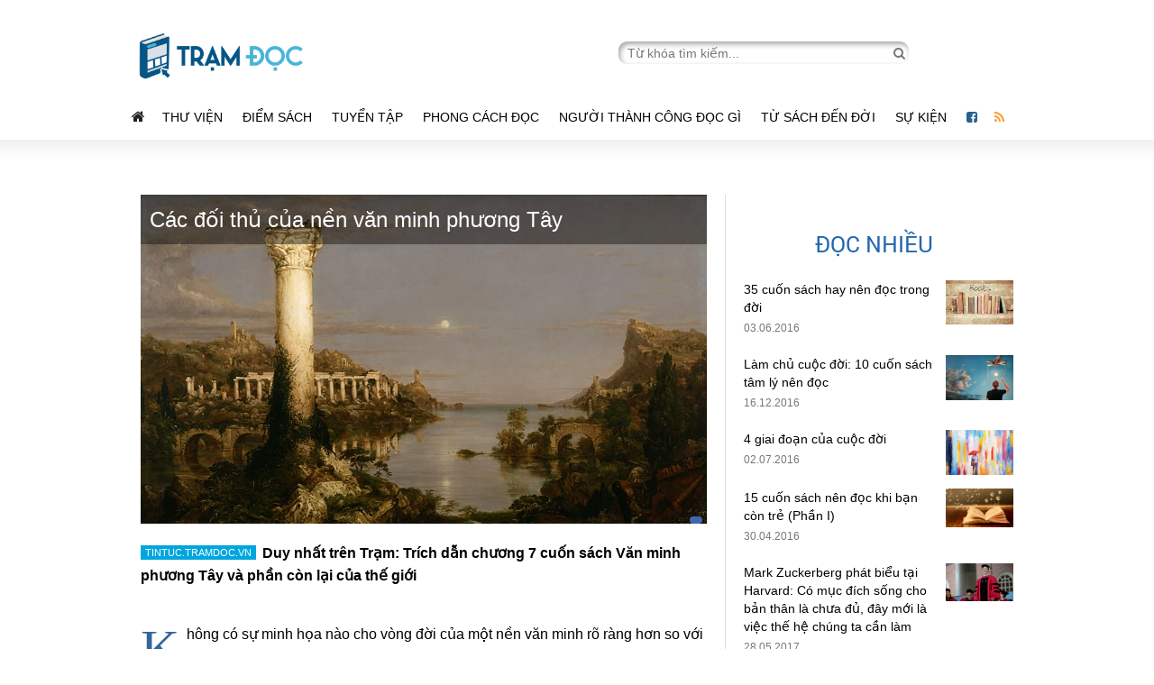

--- FILE ---
content_type: text/html; charset=UTF-8
request_url: https://tramdoc.vn/tin-tuc/cac-doi-thu-cua-nen-van-minh-phuong-tay-nzdz0W.html
body_size: 17568
content:
    <!DOCTYPE html>
    <html lang="vi">
    <head>
        
    <meta charset='UTF-8'/>
    <meta http-equiv="Content-Type" content="text/html; charset=UTF-8"/>
    <meta http-equiv="Cache-Control" content="no-store" />
    <meta http-equiv="Cache-Control" content="no-cache" />
    <meta http-equiv="Pragma" content="no-cache" />
    <meta http-equiv="Expires" content="0">
    <meta name="viewport" content="width=device-width,initial-scale=1">
    <!-- FAVICON -->
    <link rel="shortcut icon" href="/favicon.ico" type="image/x-icon">

<link href="https://tramdoc.vn/tin-tuc/cac-doi-thu-cua-nen-van-minh-phuong-tay-nzdz0W.html" rel="canonical">
<title>Các đối thủ của nền văn minh phương Tây</title>
<meta content="READSTATION.VN" name="author">
<meta http-equiv="X-UA-Compatible" content="requiresActiveX=true" />
<meta content="index,follow,noodp,noydir" />
<meta type="abstract" content="Nơi dừng chân của những người yêu sách" />
<meta content="Copyright © 2015 by VEGA Corp" type="copyright">
<meta type="title" content="Các đối thủ của nền văn minh phương Tây" />
<meta type="description" content="Duy nhất trên Trạm: Trích dẫn chương 7 cuốn sách Văn minh phương Tây và phần còn lại của thế giới" />
<meta type="keywords" content="Các đối thủ của nền văn minh phương Tây,Cac doi thu cua nen van minh phuong Tay" />
<meta type="news_keywords" content="Các đối thủ của nền văn minh phương Tây,Cac doi thu cua nen van minh phuong Tay" />
<meta property="og:type" content="article" />
<meta property="og:url" content="https://tramdoc.vn/tin-tuc/cac-doi-thu-cua-nen-van-minh-phuong-tay-nzdz0W.html" />
<meta property="og:title" content="Các đối thủ của nền văn minh phương Tây" />
<meta property="og:image" content="https://static.tramdoc.vn/image/img.news/0/0/0/2277.jpg?v=1&amp;w=600&amp;h=400&amp;nocache=1" />
<meta property="og:description" content="Duy nhất trên Trạm: Trích dẫn chương 7 cuốn sách Văn minh phương Tây và phần còn lại của thế giới" />
<meta property="og:site_name" content="Readstation" />
<meta property="og:updated_time" content="2026-01-18 10:39:15" />
<meta property="fb:app_id" content="2325911304322824" />
<meta name="csrf-param" content="_csrf">
    <meta name="csrf-token" content="bDJaVzIwMjUDVTslY1ZgY1RhDA1nfUpvBHkcDW0dflYJSjIdXGUFVA==">
    <meta property="fb:pages" content="1273917362625489" />
    <script type="text/javascript">
        var WAP_HOST_PATH = "/";
        var YII_CSRF_TOKEN = "bDJaVzIwMjUDVTslY1ZgY1RhDA1nfUpvBHkcDW0dflYJSjIdXGUFVA==";
        var APP_CONTROLLER = "news";
        var APP_ACTION = "detail";
                var ISGUEST = 1;
            </script>
    <link href="/themes/test_desktop/plugins/skitter-master/dist/skitter.css" rel="stylesheet">
    <!-- Google Analystic &  Tag Manager -->
<!-- Google search bõ site link  -->
<script type="application/ld+json">
{
   "@context": "http://schema.org",
   "@type": "WebSite",
   "url": "https://readstation.vn/",
   "potentialAction": {
     "@type": "SearchAction",
     "target": "https://readstation.vn/search?q={search_term_string}",
     "query-input": "required name=search_term_string"
   }
}
</script>

<!-- Google Analystic -->
<script>
        (function(i,s,o,g,r,a,m){i['GoogleAnalyticsObject']=r;i[r]=i[r]||function(){
        (i[r].q=i[r].q||[]).push(arguments)},i[r].l=1*new Date();a=s.createElement(o),
        m=s.getElementsByTagName(o)[0];a.async=1;a.src=g;m.parentNode.insertBefore(a,m)
    })(window,document,'script','//www.google-analytics.com/analytics.js','ga');

    ga('create', 'UA-77075081-1', "auto");
    ga('send', 'pageview');
        ga('set', 'anonymizeIp', true);
        </script><!-- END Google Analystic -->

<!-- Google Tag Manager
<noscript><iframe src="//www.googletagmanager.com/ns.html?id=GTM-NM83GL"
                  height="0" width="0" style="display:none;visibility:hidden"></iframe></noscript>
<script>(function(w,d,s,l,i){w[l]=w[l]||[];w[l].push({'gtm.start':
        new Date().getTime(),event:'gtm.js'});var f=d.getElementsByTagName(s)[0],
        j=d.createElement(s),dl=l!='dataLayer'?'&l='+l:'';j.async=true;j.src=
        '//www.googletagmanager.com/gtm.js?id='+i+dl;f.parentNode.insertBefore(j,f);
    })(window,document,'script','dataLayer','GTM-NM83GL');</script>
End Google Tag Manager --><link href="/assets/2bc2d974/css/bootstrap.css" rel="stylesheet">
<link href="/assets/2bc2d974/css/bootstrap-select.css" rel="stylesheet">
<link href="/assets/2bc2d974/css/w3.css" rel="stylesheet">
<link href="/assets/2bc2d974/css/style.css" rel="stylesheet">
<link href="/assets/2bc2d974/css/mobile.css" rel="stylesheet">
<link href="/assets/f7dbd7e9/css/font-awesome.min.css" rel="stylesheet">
<link href="/themes/test_desktop/plugins/ratejs/scripts//rateit.css" rel="stylesheet">
<link href="/themes/test_desktop/css/jquery.starz.css" rel="stylesheet">    </head>
    <body>

    <!--    Bình luận-->
    <div id="fb-root"></div>
    <script async defer crossorigin="anonymous" src="https://connect.facebook.net/vi_VN/sdk.js#xfbml=1&version=v3.2&appId=2325911304322824&autoLogAppEvents=1"></script>
    <!--  =========== -->
        <div class="header">
        
<header class="w3-container">
    <div class="w3-row">
        <div class="w3-col l6 m5 x12 s12 logo">
            <a href="/"><img src="/themes/test_desktop/images/logo.png" alt="tramdoc.vn"></a>
        </div>
        <div class="w3-col l6 m7 search_form">
            <form action="/search" method="get">
                <input  id="txtSearchkey" class="vega_input_search" name="q" autocomplete="off" type="text" placeholder="Từ khóa tìm kiếm...">
                <a href="javascript:void(0)" id="search_data" onclick="searchSubmit();"><i class="fa fa-search" aria-hidden="true"></i></a>
            </form>
        </div>
    </div>

    <div class="w3-row header_mobile">
        <div class="w3-col m6 s6">
            <i class="w3-opennav fa fa-bars" onclick="showMenu();"></i>
        </div>
        <div class="w3-col m6 s6 search">
            <form action="/search" method="get" class="search_form_mobile">
                <input  id="txtSearchkey" class="vega_input_search" name="q" autocomplete="off" type="text" placeholder="Từ khóa tìm kiếm..." style="display: none;">
                <a href="javascript:void(0)" id="search_data">
                    <i class="fa fa-search open" aria-hidden="true" style="display: none;font-size: 1.2em;color: #777;"></i>
                    <i class="w3-opennav fa fa-search search_icon" onclick="showSearchForm();"></i>
                </a>
            </form>
        </div>
    </div>
</header>

<div class="clear"></div>

<nav class="w3-container menu">
    <ul>
        <li class="icon_social"><a href="https://tramdoc.vn" target="_blank"><i class="fa fa-home" aria-hidden="true" style="color: #231f20;font-size: 16px;"></i></a></li>
                    <li>
                <a href="/thu-vien-cnz0W.html"><i class=""></i>Thư viện</a>
                                <ul class="menu-child">
                                            <li>
                            <a href="/sach-moi"><i class=""></i>Sách mới</a>
                                                    </li>
                                            <li>
                            <a href="/tram-trich-dan-cnWoW.html"><i class=""></i>Trích dẫn sách</a>
                                                    </li>
                                            <li>
                            <a href="/tom-tat-sach"><i class=""></i>Tóm tắt sách</a>
                                                    </li>
                                            <li>
                            <a href="tac-gia-cn3pyW.html"><i class=""></i>Tác giả</a>
                                                    </li>
                                    </ul>
                            </li>
                    <li>
                <a href="/diem-sach-cnNqW.html"><i class="icon-start"></i>Điểm sách</a>
                                <ul class="menu-child">
                                            <li>
                            <a href="/chinh-tri-xa-hoi-cn1GmW.html"><i class=""></i>Chính trị - Xã hội</a>
                                                    </li>
                                            <li>
                            <a href="/hoi-ky-tieu-su-cnvzLW.html"><i class=""></i>Hồi ký - Tiểu sử</a>
                                                    </li>
                                            <li>
                            <a href="/triet-hoc-ton-giao-cnZN4W.html"><i class=""></i>Triết học - Tôn giáo</a>
                                                    </li>
                                            <li>
                            <a href="/lich-su-van-hoa-cnnOqW.html"><i class=""></i>Lịch sử - Văn hóa</a>
                                                    </li>
                                            <li>
                            <a href="/khoa-hoc-cong-nghe-cn3peW.html"><i class=""></i>Khoa học - Công Nghệ</a>
                                                    </li>
                                            <li>
                            <a href="/kinh-doanh-cnpV6W.html"><i class=""></i>Kinh doanh</a>
                                                    </li>
                                            <li>
                            <a href="/tam-ly-–-giao-duc-cnoGRW.html"><i class=""></i>Tâm lý – Giáo dục</a>
                                                    </li>
                                            <li>
                            <a href="/van-hoc-cn4YbW.html"><i class=""></i>Văn học</a>
                                                    </li>
                                            <li>
                            <a href="thieu-nhi-cnK4dW.html"><i class=""></i>Thiếu Nhi</a>
                                                    </li>
                                    </ul>
                            </li>
                    <li>
                <a href="/tuyen-tap-cnloW.html"><i class="icon-lib"></i>Tuyển tập</a>
                                <ul class="menu-child">
                                            <li>
                            <a href="/phai-doc-cnLYRW.html"><i class=""></i>Phải đọc</a>
                                                    </li>
                                            <li>
                            <a href="/phat-trien-ban-than-cnqbwW.html"><i class=""></i>Phát triển bản thân</a>
                                                    </li>
                                            <li>
                            <a href="/kinh-doanh-cnjyEW.html"><i class=""></i>Kinh doanh</a>
                                                    </li>
                                            <li>
                            <a href="/cuoc-song-cnd6jW.html"><i class=""></i>Cuộc sống</a>
                                                    </li>
                                    </ul>
                            </li>
                    <li>
                <a href="/phong-cach-doc-cnKdW.html"><i class="icon-bl"></i>Phong cách đọc</a>
                                <ul class="menu-child">
                                            <li>
                            <a href="/phuong-phap-doc-cn8RmW.html"><i class=""></i>Phương pháp đọc</a>
                                                    </li>
                                            <li>
                            <a href="/van-hoa-doc-cnmn3W.html"><i class=""></i>Văn hóa đọc</a>
                                                    </li>
                                            <li>
                            <a href="/cafe-sach-cn5jdW.html"><i class=""></i>Cafe sách</a>
                                                    </li>
                                            <li>
                            <a href="/toi-doc-gi"><i class=""></i>Tôi đọc gì</a>
                                                    </li>
                                    </ul>
                            </li>
                    <li>
                <a href="/nguoi-thanh-cong-doc-gi-cnnOpW.html"><i class=""></i>Người thành công đọc gì</a>
                            </li>
                    <li>
                <a href="/tu-sach-den-doi-cnE5DW.html"><i class=""></i>Từ sách đến đời</a>
                                <ul class="menu-child">
                                            <li>
                            <a href="/phat-trien-ban-than-su-nghiep-cn9lxW.html"><i class=""></i>Phát triển bản thân - Sự nghiệp</a>
                                                    </li>
                                            <li>
                            <a href="/gia-dinh-moi-quan-he-cnRlQW.html"><i class=""></i>Gia đình - Mối quan hệ</a>
                                                    </li>
                                            <li>
                            <a href="/suc-khoe-cnMEyW.html"><i class=""></i>Sức khỏe</a>
                                                    </li>
                                            <li>
                            <a href="/du-lich-giai-tri-cnD2OW.html"><i class=""></i>Du lịch - giải trí</a>
                                                            <span class="icon-dropdown"></span>
                                <ul class="menu-child-end">
                                                                            <li>
                                            <a href="/thu-vui-cnpV9W.html"><i class=""></i>Thú vui</a>
                                        </li>
                                                                            <li>
                                            <a href="/nghe-thuat-cnYwwW.html"><i class=""></i>Nghệ thuật</a>
                                        </li>
                                                                            <li>
                                            <a href="/du-lich-cna3ZW.html"><i class=""></i>Du lịch</a>
                                        </li>
                                                                            <li>
                                            <a href="/kien-truc-cnwbaW.html"><i class=""></i>Kiến trúc</a>
                                        </li>
                                                                    </ul>
                                                    </li>
                                            <li>
                            <a href="/cong-hien-xa-hoi-cnN5bW.html"><i class=""></i>Cống hiến xã hội</a>
                                                    </li>
                                            <li>
                            <a href="/thurday-with-gamma-cnZNmW.html"><i class=""></i>Thursday with Gamma</a>
                                                    </li>
                                            <li>
                            <a href="tam-linh-cn4dqW.html"><i class=""></i>Tâm Linh</a>
                                                    </li>
                                    </ul>
                            </li>
                    <li>
                <a href="/su-kien-sach-cn3eW.html"><i class="icon-pp"></i>Sự kiện </a>
                            </li>
                <li class="icon_social"><a href="https://www.facebook.com/tramdocvn/" target="_blank"><i class="fa fa-facebook-square" aria-hidden="true" style="color: #286090"></i></a></li>
        <li class="icon_social"><a href="/rss.html" target="_blank"><i class="fa fa-rss" aria-hidden="true" style="color: #ff9933;"></i></a></li>
    </ul>
</nav>
<div class="clear"></div>

<div class="w3-container-fluid" id="border-bottom-menu"></div>

<!-- ======= Button lên đầu trang ======= -->
<div class="scrollTop">
    <a href="javascript:void(0)" id="btn-top">
        <img src="/themes/test_desktop/images/arrow_top_icon.png">
    </a>
</div>

    </div>
    <div class="clear"></div>

    <div class="w3-container content">
            
<div class="ads-block ads-web-position-top">
</div>

        <div id="overlay-bg"></div>
        <section class="w3-col l8 m8 main_content">
            <div class="news_detail">
    <div class="news_header">
        <img src="https://static.tramdoc.vn/image/img.news/0/0/0/2277.jpg?v=1&w=628&h=365&nocache=1" alt="Các đối thủ của nền văn minh phương Tây">
        <div class="bg_over"></div>
        <div class="news_titler">Các đối thủ của nền văn minh phương Tây</div>
        <div class="user_postr">
            <div class="w3-col l6 m6 s12" id="news_infor">
<!--                <div id="timer">-->
<!--                    <span id="news_viewr"><i class="fa fa-eye" aria-hidden="true"></i> --><!--</span>-->
<!--                    |-->
<!--                    <span id="news_timer">--><!--</span>-->
<!--                </div>-->
                <div id="news_viewr"></div>
                <div class="social-div">
<div class="fb-like" data-href="https://tramdoc.vn/tin-tuc/cac-doi-thu-cua-nen-van-minh-phuong-tay-nzdz0W.html" data-layout="button_count" data-action="like" data-show-faces="true" data-share="true"></div>
</div>

            </div>
        </div>
    </div>
    <div class="clear"></div>
    <div class="news_description">
        Duy nhất trên Trạm: Trích dẫn chương 7 cuốn sách Văn minh phương Tây và phần còn lại của thế giới    </div>


    
<div class="ads-block ads-web-position-top">
</div>


            <div class="book_left_widget">
                    </div>
        <div class="news_content_new">
                <div>
<div id="start_char_id" class="start_char">
<div>Kh&ocirc;ng c&oacute; sự minh họa n&agrave;o cho v&ograve;ng đời của một nền văn minh r&otilde; r&agrave;ng hơn so với The Course of Emperie (H&agrave;nh tr&igrave;nh của Đế chế) &ndash; một loạt năm bức vẽ của Thomas Cole (1801-1848) được treo trong ph&ograve;ng tranh của Hội Lịch sử New York. L&agrave; người s&aacute;ng lập trường Trung học Hudson River v&agrave; một người ti&ecirc;n phong vẽ tranh phong cảnh ở Mỹ thế kỷ XIX, Cole đ&atilde; diễn giải bằng những h&igrave;nh ảnh rất đẹp một l&yacute; thuyết m&agrave; hầu hết mọi người ng&agrave;y nay vẫn t&ocirc;n thờ: l&yacute; thuyết về v&ograve;ng đời của một nền văn minh.</div>
<div>&nbsp;</div>
</div>
</div>
<div><div id="book_box_1473" class="book_box">
    <a href="javascript:void(0);" id="book_detail_1473">
        <div id="book_logo">
            <img src="https://static.tramdoc.vn/image/img.book/0/0/0/1473.jpg?v=1&w=400&h=260&nocache=1" alt="Văn Minh Phương Tây Và Phần Còn Lại Của Thế Giới " title="Văn Minh Phương Tây Và Phần Còn Lại Của Thế Giới " class="img-responsive">
            <div id=book_infor_1473 style="display: none" class="book_info">
                <p id="name">Văn Minh Phương Tây Và Phần Còn Lại Của Thế Giới</p>
                <p id="author">
                                    </p>
            </div>
            <p id="book_name">Văn Minh Phương Tây Và Phần Còn Lại Của Thế Giới </p>
        </div>
    </a>
    <div id="number_vote">
                <div class="rateit"
             data-bookid="1473"
             data-rateit-value="3.78125"
             data-rateit-ispreset="true"
             data-rateit-readonly="false"
             data-userip="172.70.127.157"
             data-contenttype="1"
             data-urlcheck="/book/check-user-voting.html"
             data-urlvoting="/book/save-rating.html"
             data-userid="">
        </div>
        <span id="result">(16 lượt)</span>
    </div>

    <p id="link_books" >
        <a href="https://goo.gl/fJsneu" target="_blank" class="btn btn-primary"><i class="fa fa-shopping-cart" aria-hidden="true"></i> Mua Sách</a>
        <a href="https://goo.gl/fJsneu" target="_blank" class="btn btn-danger"><i class="fa fa-book" aria-hidden="true"></i> Đọc Sách</a>
    </p>
</div></div>
<div>Mỗi trong năm cảnh họa tưởng tượng m&ocirc; tả một cửa s&ocirc;ng lớn chảy dưới ch&acirc;n c&aacute;c khối đ&aacute; trồi l&ecirc;n. Bức thứ nhất, The Savage State (Thời hoang d&atilde;): cảnh sơ khai c&acirc;y dại xum xu&ecirc; c&oacute; b&oacute;ng người săn bắt-h&aacute;i lượm điểm xuyết thể hiện sự tồn tại nguy&ecirc;n thủy trước buổi b&igrave;nh minh đầy gi&ocirc;ng tố. Bức thứ hai, Arcadian or Pastoral State (Thời trồng trọt v&agrave; chăn nu&ocirc;i) m&ocirc; tả cảnh đồng qu&ecirc;: cư d&acirc;n đang x&eacute;n tỉa c&acirc;y cối, trồng trọt tr&ecirc;n những c&aacute;nh đồng v&agrave; x&acirc;y n&ecirc;n cung điện Hy Lạp thanh nh&atilde;.</div>
<div>&nbsp;</div>
<div>Bức thứ ba, lớn hơn cả, l&agrave; Consummation of Empire (Th&agrave;nh tựu của Đế chế): giờ đ&acirc;y quang cảnh được bao tr&ugrave;m bởi h&agrave;ng trụ đ&aacute; cẩm thạch nguy nga tr&aacute;ng lệ, những triết gia-n&ocirc;ng d&acirc;n đầy vẻ h&agrave;i l&ograve;ng trong bức tranh trước đ&atilde; được thay thế bằng một đ&aacute;m thương gia phục sức sang trọng, c&aacute;c thống đốc La M&atilde; v&agrave; những thị d&acirc;n.&nbsp;Đ&oacute; l&agrave; l&uacute;c ch&iacute;nh ngọ của v&ograve;ng đời. Sau đ&oacute; đến bức Destruction (Hủy diệt): th&agrave;nh phố rực lửa, cư d&acirc;n chạy trốn khỏi đ&aacute;m đ&ocirc;ng bộ lạc x&acirc;m lăng đang ra sức h&atilde;m hiếp cướp b&oacute;c dưới&nbsp;bầu trời chiều buồn thảm. Cuối c&ugrave;ng, trăng l&ecirc;n tr&ecirc;n bức Desolation (Ti&ecirc;u điều). Kh&ocirc;ng c&ograve;n một linh hồn sống n&agrave;o, chỉ c&oacute; những đống gạch đ&aacute; g&atilde;y vỡ v&agrave; h&agrave;ng cột trụ sừng sững b&aacute;m đầy d&acirc;y leo tầm xu&acirc;n v&agrave; anh thảo .</div>
<div>&nbsp;</div>
<div>Được ưa th&iacute;ch từ giữa những năm 1830, những bức họa của Cole đ&atilde; truyền tải một th&ocirc;ng điệp r&otilde; r&agrave;ng: mọi nền văn minh, bất kể uy nghi ho&agrave;nh tr&aacute;ng đến đ&acirc;u, đều phải suy t&agrave;n v&agrave; sụp đổ. Đ&oacute; cũng l&agrave; lời đề xuất r&otilde; r&agrave;ng đối với nước cộng h&ograve;a non trẻ Hoa Kỳ v&agrave;o thời của Cole, rằng tốt hơn l&agrave; h&atilde;y biết gắn b&oacute; với th&uacute; vui điền vi&ecirc;n, chế ngự sự c&aacute;m dỗ của giao thương, chinh phục v&agrave; thực d&acirc;n h&oacute;a. Suốt nhiều thế kỷ, c&aacute;c nh&agrave; sử học, c&aacute;c nh&agrave; l&yacute; thuyết ch&iacute;nh trị, nh&agrave; nh&acirc;n chủng học v&agrave; phần đ&ocirc;ng c&ocirc;ng ch&uacute;ng đều c&oacute; xu hướng chi&ecirc;m nghiệm về sự suy vong v&agrave; sụp đổ của c&aacute;c nền văn minh theo kiểu tuần ho&agrave;n v&agrave; chậm r&atilde;i.</div>
<div>&nbsp;</div>
<div>Trong cuốn thứ s&aacute;u của bộ Những c&acirc;u chuyện Lịch sử của Polybius 1, li&ecirc;n hệ với sự trỗi dậy của La M&atilde;, qu&aacute; tr&igrave;nh tiến h&oacute;a ch&iacute;nh trị diễn ra như sau:</div>
<div>&nbsp;</div>
<div><strong>1. Qu&acirc;n chủ</strong></div>
<div><strong>2. Vương quyền</strong></div>
<div><strong>3. Chuy&ecirc;n chế</strong></div>
<div><strong>4. Giới qu&yacute; tộc</strong></div>
<div><strong>5. Tập đo&agrave;n đầu sỏ ch&iacute;nh trị</strong></div>
<div><strong>6. D&acirc;n chủ</strong></div>
<div><strong>7. Ch&iacute;nh quyền nh&acirc;n d&acirc;n (d&acirc;n ch&uacute;ng l&agrave;m chủ)</strong></div>
<div>&nbsp;</div>
<div>&Yacute; tưởng ấy được hồi sinh v&agrave;o thời Phục Hưng, khi tư tưởng của Polybius được t&aacute;i hiện v&agrave; trải nghiệm như k&yacute; ức trong c&aacute;c t&aacute;c phẩm của Machiavelli v&agrave; Montesquieu. C&aacute;ch nh&igrave;n kiểu chu kỳ c&ograve;n nảy nở ho&agrave;n to&agrave;n độc lập trong c&aacute;c t&aacute;c phẩm của nh&agrave; sử học Ả-rập thế kỷ XIV Ibn Khaldun (1332-1406) v&agrave; trong học thuyết T&acirc;n-Nho gi&aacute;o đời nh&agrave; Minh. Trong cuốn Scienza nuova (Khoa học mới) viết năm 1725, nh&agrave; triết học Italy Giambattista Visco (1668-1744) đ&atilde; m&ocirc; tả mọi nền văn minh đều trải qua một &ldquo;đỉnh cao&rdquo; c&oacute; ba pha: thần th&aacute;nh, anh h&ugrave;ng, v&agrave; nh&acirc;n văn hoặc l&yacute; tr&iacute; &ndash; tức l&agrave; quay trở lại với thần th&aacute;nh xuy&ecirc;n suốt c&aacute;i m&agrave; Visco gọi l&agrave; &ldquo;t&igrave;nh trạng man rợ của sự suy x&eacute;t.&rdquo; &ldquo;Những ch&iacute;nh phủ hiến định tốt nhất, giống như c&aacute;c cơ thể động&nbsp;vật cấu tạo ho&agrave;n hảo,&rdquo; lời của nh&agrave; triết học ch&iacute;nh trị Anh Henry St. John&ndash;1 st Viscount Bolingbroke (1678-1751), viết năm 1738, &ldquo;mang trong m&igrave;nh mầm mống sự hủy hoại của ch&uacute;ng: v&agrave;, mặc d&ugrave; ch&uacute;ng lớn l&ecirc;n v&agrave; trở n&ecirc;n tốt đẹp suốt một thời gian, ch&uacute;ng cũng sẽ mau ch&oacute;ng ti&ecirc;u tan. Mỗi giờ ch&uacute;ng sinh sống l&agrave; một giờ cắt bớt đi ở phần ch&uacute;ng c&ograve;n được sống.&rdquo; Trong The Wealth of Nations Adam Smith đ&atilde; diễn giải sự tăng trưởng kinh tế: &ldquo;sự ph&uacute; cường&rdquo; chung quy sẽ dẫn đến &ldquo;trạng th&aacute;i đ&igrave;nh đốn, tr&igrave; trệ.&rdquo;...</div>
<div>&nbsp;</div>
<div>
<div id="start_char_id" class="start_char">
<div>Gần đ&acirc;y hơn, nh&agrave; nh&acirc;n chủng học Jared Diamond l&agrave; người đ&atilde; thu h&uacute;t được sự tưởng tượng của c&ocirc;ng ch&uacute;ng mvới một l&yacute; thuyết quan trọng về sự trỗi dậy v&agrave; sụp đổ. Cuốn s&aacute;ch của &ocirc;ng, Collapse: How Societies Choose to Fail or Succed (Sụp đổ: c&aacute;c x&atilde; hội lựa chọn thất bại hay th&agrave;nh c&ocirc;ng như thế n&agrave;o) &ndash; 2005, l&agrave; lịch sử chu kỳ cho Kỷ nguy&ecirc;n Xanh (Green Age): Truyện ngụ ng&ocirc;n kể về c&aacute;c x&atilde; hội &ndash; từ h&ograve;n Đảo ph&iacute;a Đ&ocirc;ng thế kỷ XVII đến Trung Hoa thế kỷ XX &ndash; đ&atilde; từng liều lĩnh, hoặc ng&agrave;y nay vẫn đang liều lĩnh hủy hoại ch&iacute;nh m&igrave;nh bằng c&aacute;ch lạm dụng m&ocirc;i trường tự nhi&ecirc;n. Diamond dẫn chứng lời của John Lloyd Stevens (1805-1852), nh&agrave; th&aacute;m hiểm Mỹ, nh&agrave; khảo cổ học nghiệp dư, người đ&atilde; ph&aacute;t hiện ra c&aacute;c th&agrave;nh phố Maya chết từ l&acirc;u của Mexico: Đ&acirc;y l&agrave; những di t&iacute;ch c&ograve;n lại của những người biết cầy cấy, trồng trọt, những người thanh lịch v&agrave; đặc biệt, những người đ&atilde; trải qua tất cả những thời kỳ từ khi trỗi dậy đến l&uacute;c sụp đổ của c&aacute;c quốc gia, đạt đến thời ho&agrave;ng kim của họ,&nbsp;v&agrave; diệt vong.</div>
<div>&nbsp;</div>
</div>
</div>
<div>Theo Diamond, người Maya đ&atilde; rơi v&agrave;o c&aacute;i bẫy Malthus khi d&acirc;n số của họ tăng trưởng vượt qu&aacute; ngưỡng m&agrave; hệ thống n&ocirc;ng nghiệp mong manh v&agrave; k&eacute;m hiệu quả của họ c&oacute; thể hỗ trợ. Nhiều người hơn c&oacute; nghĩa l&agrave; phải trồng trọt nhiều hơn, nhưng trồng trọt nhiều hơn đồng nghĩa với ph&aacute; rừng, x&oacute;i m&ograve;n, hạn h&aacute;n v&agrave; tho&aacute;i h&oacute;a đất. Kết quả l&agrave; cuộc nội chiến gi&agrave;nh nguồn t&agrave;i nguy&ecirc;n đang nổ ra v&agrave; cuối c&ugrave;ng, tất cả sụp đổ. Suy luận của Diamond dẫn đến kết luận rằng thế giới ch&uacute;ng ta ng&agrave;y nay cũng sẽ đi v&agrave;o vết xe đổ của người Maya.</div>
<div>&nbsp;</div>
<div>Điểm đ&aacute;ng ngại l&agrave; cuộc tự s&aacute;t m&ocirc;i trường l&agrave; một qu&aacute; tr&igrave;nh chậm r&atilde;i v&agrave; k&eacute;o d&agrave;i. Kh&ocirc;ng may cho ch&uacute;ng ta, c&aacute;c nh&agrave; l&atilde;nh đạo ch&iacute;nh trị ở hầu hết c&aacute;c x&atilde; hội &ndash; d&ugrave; sơ đẳng hay phức tạp &ndash; cũng đều kh&ocirc;ng mấy quan t&acirc;m đến c&aacute;c vấn đề phải mất đến h&agrave;ng trăm năm mới ho&agrave;n to&agrave;n lộ diện. Như Hội nghị về biến đổi kh&iacute; hậu Li&ecirc;n Hợp Quốc ở Copenhagen th&aacute;ng 12 năm 2009 đ&atilde; tuy&ecirc;n bố: khẩu hiệu h&ugrave;ng hồn &ldquo;H&atilde;y cứu lấy Tr&aacute;i Đất&rdquo; cho c&aacute;c thế hệ tương lai đ&atilde; kh&ocirc;ng được đặt l&ecirc;n tr&ecirc;n những tranh c&atilde;i về ph&acirc;n phối kinh tế giữa c&aacute;c nước gi&agrave;u v&agrave; nước ngh&egrave;o đang hiện diện. Ch&uacute;ng ta y&ecirc;u thương c&aacute;c con ch&aacute;u của m&igrave;nh. Nhưng ch&aacute;u chắt của ch&uacute;ng ta kh&oacute; m&agrave; hiểu được điều đ&oacute;...</div>
<div>&nbsp;</div>
<div>T&ocirc;i đ&atilde; bắt đầu cuốn s&aacute;ch n&agrave;y với c&acirc;u hỏi của Rasselas: &ldquo;Bằng c&aacute;ch n&agrave;o&hellip;m&agrave; người ch&acirc;u &Acirc;u mạnh như vậy? Hoặc v&igrave; sao, trong khi họ qu&aacute; dễ d&agrave;ng đến ch&acirc;u &Aacute;, ch&acirc;u Phi để bu&ocirc;n b&aacute;n v&agrave; chiếm đất đai, nhưng người &Aacute;, người Phi lại kh&ocirc;ng thể x&acirc;m phạm miền duy&ecirc;n hải của họ, thiết lập thuộc địa ở cảng khẩu của họ, v&agrave; ban bố luật lệ cho những &ocirc;ng ho&agrave;ng của họ?&rdquo; C&acirc;u trả lời của Imlac l&agrave; kiến thức l&agrave; sức mạnh, nhưng &ocirc;ng cũng kh&ocirc;ng biết v&igrave; sao kiến thức của ch&acirc;u &Acirc;u lại vượt hơn bất cứ ai kh&aacute;c. Giờ đ&acirc;y ch&uacute;ng ta c&oacute; thể mang đến cho Rasselas một c&acirc;u trả lời tốt hơn. V&igrave; sao phương T&acirc;y thống trị Phần c&ograve;n lại của thế giới chứ kh&ocirc;ng phải ngược lại? T&ocirc;i cho rằng đ&oacute; l&agrave; v&igrave; phương T&acirc;y đ&atilde; ph&aacute;t triển s&aacute;u ứng dụng c&oacute; t&iacute;nh s&aacute;t thủ m&agrave; Phần c&ograve;n lại kh&ocirc;ng c&oacute;:</div>
<div>&nbsp;</div>
<div>
<div id="quote_box_id" class="quote_box">
<div><strong>1. Cạnh tranh</strong>: trong đ&oacute; bản th&acirc;n ch&acirc;u &Acirc;u bị chia năm xẻ bảy về ch&iacute;nh trị v&agrave; trong mỗi vương quốc hay nước cộng h&ograve;a lại c&oacute; rất nhiều thực thể cạnh tranh với nhau.</div>
<div><strong>2. Cuộc C&aacute;ch mạng Khoa học</strong>: trong đ&oacute; tất cả những ph&aacute;t minh của thế kỷ XVII về to&aacute;n học, thi&ecirc;n văn học, vật l&yacute; học, h&oacute;a học v&agrave; sinh học đều diễn ra ở T&acirc;y &Acirc;u.</div>
<div><strong>3. Ph&aacute;p trị v&agrave; ch&iacute;nh phủ đại diện</strong>: trong đ&oacute; hệ thống tối ưu của trật tự x&atilde; hội v&agrave; ch&iacute;nh trị được nảy nở trong&nbsp;thế giới n&oacute;i tiếng Anh, dựa tr&ecirc;n quyền sở hữu tư nh&acirc;n v&agrave; quyền đại diện của người sở hữu t&agrave;i sản trong cơ quan lập ph&aacute;p được bầu ra.</div>
<div><strong>4. Y học hiện đại:</strong> trong đ&oacute; gần như tất cả những đột ph&aacute; của thế kỷ XIX về chăm s&oacute;c y tế, kể cả khống chế dịch bệnh nhiệt đới, đều được thực hiện bởi người T&acirc;y &Acirc;u v&agrave; Bắc Mỹ.</div>
<div><strong>5. X&atilde; hội ti&ecirc;u d&ugrave;ng</strong>: trong đ&oacute; cuộc C&aacute;ch mạng C&ocirc;ng Nghiệp diễn ra tại nơi c&oacute; cả nguồn cung cấp c&ocirc;ng nghệ th&uacute;c đẩy sản xuất v&agrave; cả nhu cầu ti&ecirc;u d&ugrave;ng h&agrave;ng h&oacute;a nhiều hơn, tốt hơn, rẻ hơn, bắt đầu từ ng&agrave;nh dệt may.</div>
<div><strong>6. Đạo đức lao động</strong>: trong đ&oacute; người phương T&acirc;y l&agrave; những người đầu ti&ecirc;n tr&ecirc;n thế giới kết hợp được lao động hiệu quả v&agrave; cường độ cao hơn với tỉ lệ tiết kiệm cao hơn, cho ph&eacute;p t&iacute;ch lũy tư bản bền vững.</div>
</div>
</div>
<div>&nbsp;</div>
<div>S&aacute;u ứng dụng s&aacute;t thủ ấy l&agrave; ch&igrave;a kh&oacute;a để phương T&acirc;y trỗi dậy. C&acirc;u chuyện của thời đại ch&uacute;ng ta &ndash; c&oacute; thể t&iacute;nh từ thời ho&agrave;ng đế Minh Trị ở Nhật Bản (1867-1912) &ndash; l&agrave; c&acirc;u chuyện về Phần c&ograve;n lại của thế giới cuối c&ugrave;ng cũng đ&atilde; bắt đầu &aacute;p dụng ch&uacute;ng. Người Nhật kh&ocirc;ng biết yếu tố n&agrave;o của văn h&oacute;a v&agrave; thể chế T&acirc;y phương l&agrave; quan trọng nhất n&ecirc;n họ sao ch&eacute;p mọi thứ, từ quần &aacute;o mặc v&agrave; kiểu t&oacute;c phương T&acirc;y cho đến thực h&agrave;nh thực d&acirc;n h&oacute;a ở c&aacute;c nước kh&aacute;c. Tiếc thay, họ bắt đầu x&acirc;y dựng đế quốc v&agrave;o đ&uacute;ng thời điểm khi c&aacute;i gi&aacute; của chủ nghĩa đế quốc bắt đầu vượt qu&aacute; lợi &iacute;ch do n&oacute; mang lại.</div>
<div>&nbsp;</div>
<div>Những cường quốc ch&acirc;u &Aacute; kh&aacute;c &ndash; v&iacute; dụ như Ấn Độ &ndash; bỏ ph&iacute; mất mấy chục năm đeo đuổi luận đề sai lầm rằng c&aacute;c thể chế x&atilde; hội chủ nghĩa do Li&ecirc;n X&ocirc; đi đầu ưu việt hơn so với c&aacute;c thể chế dựa tr&ecirc;n thị trường của Hoa Kỳ. Tuy nhi&ecirc;n bắt đầu từ những năm 1950, một v&agrave;nh đai lớn c&aacute;c nước Đ&ocirc;ng &Aacute; tiếp bước Nhật Bản học tập m&ocirc; h&igrave;nh c&ocirc;ng nghiệp phương T&acirc;y, khởi đầu từ c&aacute;c ng&agrave;nh dệt may v&agrave; sắt th&eacute;p, từ đ&oacute; tạo ra chuỗi gi&aacute; trị. Giờ đ&acirc;y, ch&uacute;ng ta c&oacute; rất nhiều lựa chọn trong việc học hỏi c&aacute;c ứng dụng của phương T&acirc;y. Sự cạnh tranh b&ecirc;n trong v&agrave; ch&iacute;nh phủ đại diện l&agrave; những đặc trưng &iacute;t quan trọng của sự ph&aacute;t triển ch&acirc;u &Aacute;.</div>
<div>&nbsp;</div>
<div>Khoa học, y học, x&atilde; hội ti&ecirc;u d&ugrave;ng v&agrave; đạo đức lao động (&iacute;t chất Tin L&agrave;nh hơn so với Max Weber đ&atilde; tưởng) mới l&agrave; quan trọng hơn hết. Ng&agrave;y nay, Singapore được Diễn đ&agrave;n Kinh tế Thế giới xếp hạng thứ 3 tr&ecirc;n bảng c&aacute;c quốc gia c&oacute; sức cạnh tranh nhất (nghĩa l&agrave; khả năng cạnh tranh với quốc gia kh&aacute;c). Hong Kong đứng thứ 11, sau đ&oacute; l&agrave; Đ&agrave;i Loan (thứ 13), H&agrave;n Quốc (thứ 22) v&agrave; Trung Quốc (thứ 27). Thứ tự n&agrave;y cũng đại thể giống với thứ tự c&aacute;c nước n&agrave;y thực hiện qu&aacute; tr&igrave;nh &ldquo;T&acirc;y h&oacute;a&rdquo; nền kinh tế của họ.</div>
<div>&nbsp;</div>
<div>Ng&agrave;y nay GDP tr&ecirc;n đầu người của Trung Quốc bằng 19% của Hoa Kỳ, so với mức 4% khi họ khởi đầu c&ocirc;ng cuộc cải c&aacute;ch kinh tế c&aacute;ch đ&acirc;y 30 năm. Hong Kong, Nhật Bản v&agrave; Singapore đ&atilde; bắt đầu sớm từ năm 1950, Đ&agrave;i Loan năm 1970 v&agrave; H&agrave;n Quốc năm 1975. Theo tổ chức Conference Board &ndash; tổ chức nghi&ecirc;n cứu kinh tế h&agrave;ng đầu thế giới c&oacute;&nbsp;trụ sở tại Hoa Kỳ &ndash; hiện nay GDP tr&ecirc;n đầu người của Singapore cao hơn của Hoa Kỳ 21%, Hong Kong cũng xấp xỉ mức đ&oacute;, Nhật Bản v&agrave; Đ&agrave;i Loan thấp hơn 25% c&ograve;n H&agrave;n Quốc thấp hơn 36%.</div>
<div>&nbsp;</div>
<div>
<div id="start_char_id" class="start_char">
<div>Phải l&agrave; người dũng cảm lắm mới d&aacute;m đ&aacute;nh cược rằng Trung Quốc sẽ kh&ocirc;ng đi theo quỹ đạo ấy trong những thập kỷ sắp tới. Cuộc c&aacute;ch mạng hiện nay của Trung Quốc l&agrave; cuộc c&aacute;ch mạng c&ocirc;ng nghiệp lớn nhất v&agrave; nhanh nhất. Chỉ trong v&ograve;ng 26 năm, GDP của Trung Quốc đ&atilde; tăng gấp mười lần. Li&ecirc;n hiệp Anh đ&atilde; từng mất tới 70 năm kể từ năm 1830 để đạt mức tăng trưởng gấp 4 lần. Theo Quỹ Tiền tệ Quốc tế, tỉ lệ của Trung Quốc trong GDP to&agrave;n cầu (t&iacute;nh theo gi&aacute; hiện tại) sẽ vượt mức 10% v&agrave;o năm 2013. Trước khủng hoảng t&agrave;i ch&iacute;nh, c&aacute;c nh&agrave; kinh tế ở Goldman Sachs đ&atilde; ti&ecirc;n đo&aacute;n rằng Trung Quốc sẽ vượt Hoa Kỳ về GDP v&agrave;o năm 2027. Nhưng cuộc khủng hoảng t&agrave;i ch&iacute;nh đ&atilde; khiến tăng trưởng của Hoa Kỳ giảm nhiều hơn so với Trung Quốc...</div>
<div>&nbsp;</div>
</div>
</div>
<div>C&oacute; thể phải l&agrave;m g&igrave; đ&oacute; để bảo vệ phương T&acirc;y khỏi một thảm họa như vậy? Trước ti&ecirc;n, ch&uacute;ng ta đừng qu&aacute; mơ mộng. Thật ra, những g&igrave; đ&atilde; từng gi&uacute;p cho phương T&acirc;y vượt tr&ecirc;n Phần c&ograve;n lại của thế giới kh&ocirc;ng c&ograve;n l&agrave; độc quyền của ch&uacute;ng ta nữa. Người Trung Quốc đ&atilde; c&oacute; chủ nghĩa tư bản. Người Iran đ&atilde; c&oacute; khoa học. Người Nga đ&atilde; gi&agrave;nh được nền d&acirc;n chủ. Người Phi đang (chậm r&atilde;i) c&oacute; được y học hiện đại. V&agrave; người Thổ đ&atilde; c&oacute; x&atilde; hội ti&ecirc;u d&ugrave;ng. Tất cả những điều n&agrave;y c&oacute; nghĩa l&agrave; c&aacute;ch thức hoạt động của phương T&acirc;y vẫn kh&ocirc;ng suy yếu m&agrave; tr&aacute;i lại đang hưng thịnh hầu như ở khắp mọi nơi, với rất &iacute;t ngoại lệ. Ng&agrave;y c&agrave;ng nhiều người ở phần c&ograve;n lại cũng ăn mặc, nghỉ ngơi, tắm rửa, vui chơi, l&agrave;m việc&hellip; giống người phương T&acirc;y. Hơn nữa, như ch&uacute;ng ta đ&atilde; thấy, văn minh phương T&acirc;y kh&ocirc;ng phải l&agrave; duy nhất một thứ; n&oacute; l&agrave; cả một mớ nhiều thứ.</div>
<div>&nbsp;</div>
<div>N&oacute; l&agrave; đa nguy&ecirc;n ch&iacute;nh trị (nhiều bang v&agrave; nhiều giới chức) chẳng kh&aacute;c g&igrave; tư bản chủ nghĩa; n&oacute; l&agrave; tự do tư tưởng cũng như phương ph&aacute;p luận khoa học; n&oacute; l&agrave; ph&aacute;p trị v&agrave; quyền tư hữu cũng như quyền d&acirc;n chủ. Thậm ch&iacute; ng&agrave;y nay, phương T&acirc;y vẫn c&oacute; c&aacute;c ưu việt về thể chế hơn Phần c&ograve;n lại. Người Trung Quốc kh&ocirc;ng c&oacute; cạnh tranh ch&iacute;nh trị. Người Iran kh&ocirc;ng c&oacute; tự do t&iacute;n ngưỡng theo lương t&acirc;m. Người Nga được đi bầu cử, nhưng cai trị bằng ph&aacute;p luật th&igrave; c&ograve;n giả dối. Kh&ocirc;ng quốc gia n&agrave;o c&oacute; tự do b&aacute;o ch&iacute;. Những kh&aacute;c biệt ấy l&yacute; giải v&igrave; sao c&aacute;c nước c&ograve;n lại &ndash; v&iacute; dụ như ba quốc gia n&oacute;i tr&ecirc;n &ndash; đều đứng sau c&aacute;c nước phương T&acirc;y về c&aacute;c ti&ecirc;u ch&iacute; chất lượng để đ&aacute;nh gi&aacute; sự &ldquo;mở rộng đổi mới đất nước&rdquo; v&agrave; &ldquo;năng lực đổi mới quốc&nbsp;gia&rdquo;.</div>
<div>&nbsp;</div>
<div>Tất nhi&ecirc;n, văn minh phương T&acirc;y kh&ocirc;ng ho&agrave;n hảo. Mỗi nước đế quốc phương T&acirc;y đều đ&oacute;ng g&oacute;p phần n&agrave;o v&agrave;o những tội &aacute;c lịch sử, từ sự t&agrave;n bạo của chủ nghĩa đế quốc đến những điều s&aacute;o rỗng v&ocirc; vị của x&atilde; hội ti&ecirc;u d&ugrave;ng. Chủ nghĩa duy vật s&acirc;u sắc của n&oacute; đ&atilde; g&acirc;y ra đủ những hậu quả đ&aacute;ng ngờ, kh&ocirc;ng chỉ l&agrave; những bất m&atilde;n bản năng m&agrave; Freud khuy&ecirc;n ch&uacute;ng ta phải chấp nhận. V&agrave; chắc chắn n&oacute; đ&atilde; đ&aacute;nh mất chủ nghĩa khổ hạnh cần kiệm m&agrave; Weber coi l&agrave; tấm gương s&aacute;ng trong đạo đức Tin L&agrave;nh.</div>
<div>&nbsp;</div>
<div>Nhưng c&aacute;i &ldquo;mớ đồ T&acirc;y&rdquo; n&agrave;y vẫn c&oacute; vẻ đang ban cho c&aacute;c x&atilde; hội lo&agrave;i người những thể chế ch&iacute;nh trị, x&atilde; hội v&agrave; kinh tế tuyệt vời nhất &ndash; những thứ tốt nhất c&oacute; thể th&uacute;c đẩy khả năng s&aacute;ng tạo c&aacute; nh&acirc;n để giải quyết những vấn nạn m&agrave; thế kỷ XXI đang phải đối mặt. Hơn nửa thi&ecirc;n ni&ecirc;n kỷ qua, kh&ocirc;ng c&oacute; nền văn minh n&agrave;o c&oacute; thể l&agrave;m tốt hơn việc t&igrave;m ra v&agrave; đ&agrave;o tạo những thi&ecirc;n t&agrave;i ẩn m&igrave;nh trong c&aacute;i đu&ocirc;i d&agrave;i ph&iacute;a tay phải đường ph&acirc;n bố t&agrave;i năng. C&acirc;u hỏi đặt ra l&agrave; liệu ch&uacute;ng ta c&oacute; c&ograve;n nhận ra sự ưu việt trong c&aacute;i &ldquo;mớ đồ T&acirc;y&rdquo; kia?</div>
<div>&nbsp;</div>
<div>Những g&igrave; khiến cho một nền văn minh trở n&ecirc;n thực tế đối với cư d&acirc;n của n&oacute;, suy cho đến c&ugrave;ng, kh&ocirc;ng chỉ l&agrave; c&aacute;c l&acirc;u đ&agrave;i nguy nga đứng ở trung t&acirc;m, cũng chẳng phải sự hoạt động trơn tru của c&aacute;c thể chế họ x&acirc;y dựng n&ecirc;n. Yếu tố cốt l&otilde;i của một nền văn minh l&agrave; c&aacute;c b&agrave;i học được giảng dạy trong nh&agrave; trường, được c&aacute;c sinh vi&ecirc;n hiểu r&otilde; v&agrave; nhớ đến&nbsp;mỗi khi gặp kh&oacute; khăn. Nền văn minh của Trung Quốc đ&atilde; từng được x&acirc;y dựng l&ecirc;n th&ocirc;ng qua việc giảng dạy Khổng Gi&aacute;o. Văn minh Hồi gi&aacute;o &ndash; s&ugrave;ng b&aacute;i sự v&acirc;ng phục &ndash; được ph&aacute;t triển dựa tr&ecirc;n Kinh Coran.</div>
<div>&nbsp;</div>
<div>Nhưng đ&acirc;u l&agrave; những b&agrave;i học của văn minh phương T&acirc;y, c&oacute; thể chống đỡ cho niềm tin của ch&uacute;ng ta v&agrave;o sức mạnh hầu như v&ocirc; tận của con người c&aacute; nh&acirc;n tự do? V&agrave; liệu ch&uacute;ng ta c&oacute; thể truyền thụ những b&agrave;i học ấy tốt đến mức n&agrave;o khi m&agrave; c&aacute;c nh&agrave; l&yacute; luận gi&aacute;o dục của ch&uacute;ng ta căm gh&eacute;t những kiến thức m&aacute;y m&oacute;c v&agrave; việc học thuộc l&ograve;ng? Rất c&oacute; thể mối nguy hiểm thực sự kh&ocirc;ng phải l&agrave; sự trỗi dậy của Trung Quốc, Hồi gi&aacute;o hay kh&iacute; thải CO2, m&agrave; l&agrave; sự mất niềm tin v&agrave;o nền văn minh m&agrave; ch&uacute;ng ta kế thừa từ c&aacute;c tiền bối của m&igrave;nh.</div>
<div>&nbsp;</div>
<div>Nền văn minh của ch&uacute;ng ta kh&ocirc;ng chỉ (như P.G.Wodehouse n&oacute;i đ&ugrave;a) l&agrave; c&aacute;i đối lại với tr&ograve; hề s&acirc;n khấu (xem lời tựa đầu chương n&agrave;y). Churchill đ&atilde; nắm bắt được một điểm căn bản khi &ocirc;ng định nghĩa &ldquo;Nguy&ecirc;n l&yacute; trung t&acirc;m của nền văn minh (phương T&acirc;y)&rdquo; ch&iacute;nh l&agrave; &ldquo;sự phục t&ugrave;ng của giới cai trị đối với c&aacute;c tập tục đ&atilde; ổn định của nh&acirc;n&nbsp;d&acirc;n v&agrave; &yacute; ch&iacute; của họ,&nbsp;như đ&atilde; được thể hiện trong Hiến ph&aacute;p&rdquo;:</div>
<div>&nbsp;</div>
<div><em>V&igrave; sao [Churchill n&ecirc;u c&acirc;u hỏi] c&aacute;c quốc gia, d&acirc;n tộc kh&ocirc;ng li&ecirc;n kết với nhau th&agrave;nh một hệ thống lớn hơn v&agrave; thiết lập một nền ph&aacute;p trị c&oacute; lợi cho tất cả? Điều đ&oacute; chắc chắn l&agrave; niềm hy vọng tối thượng m&agrave; nhờ n&oacute; ch&uacute;ng ta được truyền cảm hứng&hellip; Nhưng sẽ l&agrave; qu&aacute; tự phụ mới tưởng tượng rằng &hellip; tuy&ecirc;n c&aacute;o c&aacute;c nguy&ecirc;n tắc đ&uacute;ng đắn&hellip; c&oacute; gi&aacute; trị n&agrave;o đ&oacute; trừ khi ch&uacute;ng được n&acirc;ng đỡ bằng c&aacute;c &yacute; thức về đạo đức c&ocirc;ng d&acirc;n v&agrave; l&ograve;ng can đảm &ndash; lu&ocirc;n lu&ocirc;n, v&agrave; bằng những c&ocirc;ng cụ v&agrave; tổ chức của quyền lực v&agrave; khoa học, m&agrave; phương &aacute;n cuối c&ugrave;ng phải nhằm bảo vệ lẽ phải v&agrave; l&yacute; tr&iacute;. Văn minh sẽ chẳng k&eacute;o d&agrave;i, tự do sẽ kh&ocirc;ng tồn tại, h&ograve;a b&igrave;nh sẽ kh&ocirc;ng giữ được, trừ khi đại đa số nh&acirc;n loại hợp nhất để c&ugrave;ng nhau bảo vệ ch&uacute;ng, v&agrave; chứng tỏ bản th&acirc;n họ sở hữu một sức mạnh răn đe khiến mọi thế lực man rợ v&agrave; d&atilde; th&uacute; đều phải ch&ugrave;n tay khiếp sợ.</em></div>
<div>&nbsp;</div>
<div>V&agrave;o năm 1938, c&aacute;c thế lực man rợ v&agrave; d&atilde; th&uacute; đ&atilde; ho&agrave;nh h&agrave;nh, tr&ecirc;n hết l&agrave; tại nước Đức. Nhưng như ch&uacute;ng ta đ&atilde; thấy, đ&oacute; cũng ch&iacute;nh l&agrave; một sản phẩm của nền văn minh phương T&acirc;y chẳng kh&aacute;c g&igrave; c&aacute;c gi&aacute; trị Tự do v&agrave; Ch&iacute;nh phủ thượng t&ocirc;n ph&aacute;p luật m&agrave; Churchill t&ocirc;n vinh. Ng&agrave;y nay, cũng như sau n&agrave;y, mối đe dọa lớn nhất đối với văn minh phương T&acirc;y kh&ocirc;ng phải do c&aacute;c nền văn minh kh&aacute;c mang lại m&agrave; ch&iacute;nh bởi sự nhu nhược yếu h&egrave;n của ch&uacute;ng ta v&agrave; sự dốt n&aacute;t về lịch sử đ&atilde; nu&ocirc;i dưỡng n&oacute;.</div>
<div>&nbsp;</div>
<div>Đọc th&ecirc;m Review tại Trạm:&nbsp;<a href="https://tramdoc.vn/tin-tuc/6-bi-mat-de-thong-tri-the-gioi-cuoc-lat-do-ma-trung-quoc-danh-cho-phuong-tay-n3X1OW.html">6 b&iacute; mật để thống trị thế giới: Cuộc lật đổ m&agrave; Trung Quốc d&agrave;nh cho Phương T&acirc;y</a></div>    </div>
    
    <div class="script-ads-bottom">
        
<div class="ads-block ads-web-position-top">
</div>
    </div>

    <div class="news_tags">
        <span style="font-size: 1.2em;font-weight: bold;">Tags:</span>
                    <span><a href="https://tramdoc.vn/tag/van-minh-phuong-tay-va-phan-con-lai-cua-the-gioi-wAoW.html">văn minh phương tây và phần còn lại của thế giới</a></span>
                    <span><a href="https://tramdoc.vn/tag/niall-ferguson-Z0jW.html">Niall Ferguson</a></span>
            </div>
    <div class="w3-col l6 m6 s12" id="share-social">
        <div class="social-div">
<div class="fb-like" data-href="https://tramdoc.vn/tin-tuc/cac-doi-thu-cua-nen-van-minh-phuong-tay-nzdz0W.html" data-layout="button_count" data-action="like" data-show-faces="true" data-share="true"></div>
</div>

        <!--            <span><a href="#"><i class="fa fa-facebook-square" aria-hidden="true" style="color: #286090;"></i></a></span>-->
        <!--            <span><a href="#"><i class="fa fa-twitter-square" aria-hidden="true" style="color: #3973b3"></i></a></span>-->
        <!--            <span><a href="#"><i class="fa fa-google-plus-square" aria-hidden="true" style="color: #c9302c"></i></a></span>-->
    </div>
</div>
<div class="col-xs-12 block-two custom-carousel-block no_padding list_book detail_like" style="padding-left: 0px !important;">
    <div class="title-cat col-md-12 no_padding mb20 mt15">
        <h2 class="text-purple">BÌNH LUẬN</h2>
    </div>
</div>
<div class="comment_facbook">
<div class="fb-comments" data-href="https://tramdoc.vn/sach-moi/cac-doi-thu-cua-nen-van-minh-phuong-tay-bzdz0W.html" data-num-posts="6" width="100%"></div>
</div>
<style>
    #news_infor {
        position: relative;
    }
    #news_viewr {
        position: absolute;
        /* float: right; */
        bottom: 0;
        line-height: 0;
        background: #4267b2;
        padding:4px 7px;
        border-radius: 4px;
        font-size: 13px;
        right: 5px;
    }
    .news_header .social-div {
        position: absolute;
    }
</style>
            <div class="w3-col l12 view_more">
                
<div class="list_col_4">
    <div class="content_title_view_more">
        <div id="title" style="text-align: center;"> Xem thêm</div>
    </div>
    <div class="list_news">
                <div class="w3-col l3 m3 s6 box" id="box_10037">
            <div id="news_logo">
                <a href="https://tramdoc.vn/tin-tuc/tet-doan-vien-phong-vi-tet-ha-noi-xua-trong-van-vu-bang-va-thach-lam-n7GEGW.html"><img src="https://static.tramdoc.vn/image/img.news/0/0/0/10037.jpg?v=1&w=480&h=295&nocache=1" alt="Tết Đoàn Viên: Phong vị Tết Hà Nội xưa trong văn Vũ Bằng và Thạch Lam"></a>
            </div>
            <div id="news_intro">
                <div id="news_title"><a href="https://tramdoc.vn/tin-tuc/tet-doan-vien-phong-vi-tet-ha-noi-xua-trong-van-vu-bang-va-thach-lam-n7GEGW.html">Tết Đoàn Viên: Phong vị Tết Hà Nội xưa trong văn Vũ Bằng và Thạch Lam</a></div>
                <div id="news_info">

                    <span id="news_time">27.01.2022</span>
                </div>
            </div>
        </div>
                <div class="w3-col l3 m3 s6 box" id="box_11419">
            <div id="news_logo">
                <a href="https://tramdoc.vn/tin-tuc/yeu-la-gi-nyx8LW.html"><img src="https://static.tramdoc.vn/image/img.news/0/0/0/11419.jpg?v=1&w=480&h=295&nocache=1" alt="Yêu là gì?"></a>
            </div>
            <div id="news_intro">
                <div id="news_title"><a href="https://tramdoc.vn/tin-tuc/yeu-la-gi-nyx8LW.html">Yêu là gì?</a></div>
                <div id="news_info">

                    <span id="news_time">12.10.2022</span>
                </div>
            </div>
        </div>
            </div>
</div>
            </div>
        </section>

        <aside class="w3-col l4 m4 side_right news_side_right">

                <div id="overlay-bg"></div>


<div class="ads-block ads-web-position-top">
</div>
<div class="most_read">    <div class="box_content">
        <div id="box_title">Đọc nhiều</div>
                    <div class="w3-row" id="box_list">
                <div class="w3-col l9 m9 s9 info" style="padding-right: 10px">
                    <div id="title"><a href="https://tramdoc.vn/tin-tuc/35-cuon-sach-hay-nen-doc-trong-doi-ndAnW.html">35 cuốn sách hay nên đọc trong đời</a></div>
                    <div id="news_info">

                        <span id="news_time">03.06.2016</span>
                    </div>
                </div>
                <div class="w3-col l3 m3 s3 logo">
                    <img src="https://static.tramdoc.vn/image/img.news/0/0/0/467.jpg?v=1&w=480&h=295&nocache=1" alt="35 cuốn sách hay nên đọc trong đời" style="width: 77px;">
                </div>
            </div>
                    <div class="w3-row" id="box_list">
                <div class="w3-col l9 m9 s9 info" style="padding-right: 10px">
                    <div id="title"><a href="https://tramdoc.vn/tin-tuc/lam-chu-cuoc-doi-10-cuon-sach-tam-ly-nen-doc-ngRRW.html">Làm chủ cuộc đời: 10 cuốn sách tâm lý nên đọc</a></div>
                    <div id="news_info">

                        <span id="news_time">16.12.2016</span>
                    </div>
                </div>
                <div class="w3-col l3 m3 s3 logo">
                    <img src="https://static.tramdoc.vn/image/img.news/0/0/0/1935.jpg?v=1&w=480&h=295&nocache=1" alt="Làm chủ cuộc đời: 10 cuốn sách tâm lý nên đọc" style="width: 77px;">
                </div>
            </div>
                    <div class="w3-row" id="box_list">
                <div class="w3-col l9 m9 s9 info" style="padding-right: 10px">
                    <div id="title"><a href="https://tramdoc.vn/tin-tuc/4-giai-doan-cua-cuoc-doi-nW5VW.html">4 giai đoạn của cuộc đời</a></div>
                    <div id="news_info">

                        <span id="news_time">02.07.2016</span>
                    </div>
                </div>
                <div class="w3-col l3 m3 s3 logo">
                    <img src="https://static.tramdoc.vn/image/img.news/0/0/0/632.jpg?v=1&w=480&h=295&nocache=1" alt="4 giai đoạn của cuộc đời" style="width: 77px;">
                </div>
            </div>
                    <div class="w3-row" id="box_list">
                <div class="w3-col l9 m9 s9 info" style="padding-right: 10px">
                    <div id="title"><a href="https://tramdoc.vn/tin-tuc/15-cuon-sach-nen-doc-khi-ban-con-tre-phan-i-nbl9W.html">15 cuốn sách nên đọc khi bạn còn trẻ (Phần I)</a></div>
                    <div id="news_info">

                        <span id="news_time">30.04.2016</span>
                    </div>
                </div>
                <div class="w3-col l3 m3 s3 logo">
                    <img src="https://static.tramdoc.vn/image/img.news/0/0/0/275.jpg?v=1&w=480&h=295&nocache=1" alt="15 cuốn sách nên đọc khi bạn còn trẻ (Phần I)" style="width: 77px;">
                </div>
            </div>
                    <div class="w3-row" id="box_list">
                <div class="w3-col l9 m9 s9 info" style="padding-right: 10px">
                    <div id="title"><a href="https://tramdoc.vn/tin-tuc/mark-zuckerberg-phat-bieu-tai-harvard-co-muc-dich-song-cho-ban-than-la-chua-du-day-moi-la-viec-the-he-chung-ta-can-lam-nLYxwW.html">Mark Zuckerberg phát biểu tại Harvard: Có mục đích sống cho bản thân là chưa đủ, đây mới là việc thế hệ chúng ta cần làm </a></div>
                    <div id="news_info">

                        <span id="news_time">28.05.2017</span>
                    </div>
                </div>
                <div class="w3-col l3 m3 s3 logo">
                    <img src="https://static.tramdoc.vn/image/img.news/0/0/0/3420.jpg?v=1&w=480&h=295&nocache=1" alt="Mark Zuckerberg phát biểu tại Harvard: Có mục đích sống cho bản thân là chưa đủ, đây mới là việc thế hệ chúng ta cần làm " style="width: 77px;">
                </div>
            </div>
            </div>
</div><div class="fanpage"><div class="box_content">
    <div id="box_title">FANPAGE</div>
    <div class="fb-page" data-href="https://www.facebook.com/tramdocvn/" data-small-header="false" data-adapt-container-width="true" data-hide-cover="false" data-show-facepile="true">
        <div class="fb-xfbml-parse-ignore">
            <blockquote cite="https://www.facebook.com/tramdocvn/">
                <a href="https://www.facebook.com/tramdocvn/">READSTATION.VN</a>
            </blockquote>
        </div>
    </div>
</div></div>
<div class="ads-block ads-web-position-top">
</div>
<div class="new_post">    <div class="box_content">
        <div id="box_title">Mới nhất</div>
                    <div class="w3-row" id="box_list">
                <div class="w3-col l9 m9 s9 info" style="padding-right: 10px">
                    <div id="title"><a href="https://tramdoc.vn/tin-tuc/cach-sua-lai-toan-bo-cuoc-doi-ban-chi-trong-1-ngay-nGGl6W.html">Cách sửa lại toàn bộ cuộc đời bạn chỉ trong 1 ngày</a></div>
                    <div id="news_info">

                        <span id="news_time">16.01.2026</span>
                    </div>
                </div>
                <div class="w3-col l3 m3 s3 logo">
                    <img src="https://static.tramdoc.vn/image/img.news/0/0/0/14294.jpg?v=1&w=480&h=295&nocache=1" alt="Cách sửa lại toàn bộ cuộc đời bạn chỉ trong 1 ngày" style="width: 77px;">
                </div>
            </div>
                    <div class="w3-row" id="box_list">
                <div class="w3-col l9 m9 s9 info" style="padding-right: 10px">
                    <div id="title"><a href="https://tramdoc.vn/tin-tuc/3-yeu-to-can-thiet-de-buoc-vao-trang-thai-dong-chay-giup-ban-co-suc-sang-tao-doi-dao-nNOoZW.html">3 yếu tố cần thiết để bước vào “trạng thái dòng chảy” giúp bạn có sức sáng tạo dồi dào</a></div>
                    <div id="news_info">

                        <span id="news_time">16.01.2026</span>
                    </div>
                </div>
                <div class="w3-col l3 m3 s3 logo">
                    <img src="https://static.tramdoc.vn/image/img.news/0/0/0/14293.jpg?v=1&w=480&h=295&nocache=1" alt="3 yếu tố cần thiết để bước vào “trạng thái dòng chảy” giúp bạn có sức sáng tạo dồi dào" style="width: 77px;">
                </div>
            </div>
                    <div class="w3-row" id="box_list">
                <div class="w3-col l9 m9 s9 info" style="padding-right: 10px">
                    <div id="title"><a href="https://tramdoc.vn/tin-tuc/3-su-that-mat-long-nhung-ban-can-nghe-nw8yZW.html">3 sự thật mất lòng nhưng bạn cần nghe!</a></div>
                    <div id="news_info">

                        <span id="news_time">15.01.2026</span>
                    </div>
                </div>
                <div class="w3-col l3 m3 s3 logo">
                    <img src="https://static.tramdoc.vn/image/img.news/0/0/0/14292.jpg?v=1&w=480&h=295&nocache=1" alt="3 sự thật mất lòng nhưng bạn cần nghe!" style="width: 77px;">
                </div>
            </div>
                    <div class="w3-row" id="box_list">
                <div class="w3-col l9 m9 s9 info" style="padding-right: 10px">
                    <div id="title"><a href="https://tramdoc.vn/tin-tuc/lanh-dao-khon-ngoan-nang-tam-chien-luoc-lanh-dao-trong-thoi-dai-bien-dong-nawY9W.html">Lãnh đạo khôn ngoan - Nâng tầm chiến lược lãnh đạo trong thời đại biến động</a></div>
                    <div id="news_info">

                        <span id="news_time">15.01.2026</span>
                    </div>
                </div>
                <div class="w3-col l3 m3 s3 logo">
                    <img src="https://static.tramdoc.vn/image/img.news/0/0/0/14291.jpg?v=1&w=480&h=295&nocache=1" alt="Lãnh đạo khôn ngoan - Nâng tầm chiến lược lãnh đạo trong thời đại biến động" style="width: 77px;">
                </div>
            </div>
                    <div class="w3-row" id="box_list">
                <div class="w3-col l9 m9 s9 info" style="padding-right: 10px">
                    <div id="title"><a href="https://tramdoc.vn/tin-tuc/12-tac-pham-duoc-chuyen-the-dang-chu-y-dau-nam-2026-nYyzVW.html">12 tác phẩm được chuyển thể đáng chú ý đầu năm 2026</a></div>
                    <div id="news_info">

                        <span id="news_time">15.01.2026</span>
                    </div>
                </div>
                <div class="w3-col l3 m3 s3 logo">
                    <img src="https://static.tramdoc.vn/image/img.news/0/0/0/14290.jpg?v=1&w=480&h=295&nocache=1" alt="12 tác phẩm được chuyển thể đáng chú ý đầu năm 2026" style="width: 77px;">
                </div>
            </div>
            </div>
</div>
<div class="ads-block ads-web-position-top">
</div>
<div class="tags_featured"><div class="box_content">
    <div id="box_title">Tags nổi bật</div>
    <div class="news_tags" style="text-align: left;">
                    <span><a href="https://tramdoc.vn/tag/first-news-d6bEW.html">first news</a></span>
                    <span><a href="https://tramdoc.vn/tag/sach-hay-nen-doc-eA6W.html">sách hay nên đọc</a></span>
                    <span><a href="https://tramdoc.vn/tag/sach-moi-8mW.html">Sách mới</a></span>
                    <span><a href="https://tramdoc.vn/tag/review-sach-1gW.html">review sách</a></span>
                    <span><a href="https://tramdoc.vn/tag/tuyen-tap-sach-hay-nqW.html">Tuyển tập sách hay</a></span>
                    <span><a href="https://tramdoc.vn/tag/sach-hay-oRW.html">Sách hay</a></span>
                    <span><a href="https://tramdoc.vn/tag/sach-tam-ly-MLjW.html">sách tâm lý</a></span>
                    <span><a href="https://tramdoc.vn/tag/phat-trien-ban-than-YMwW.html">phát triển bản thân</a></span>
                    <span><a href="https://tramdoc.vn/tag/tom-tat-sach-waW.html">tóm tắt sách</a></span>
                    <span><a href="https://tramdoc.vn/tag/diem-sach-ZvQW.html">điểm sách</a></span>
                    <span><a href="https://tramdoc.vn/tag/tam-ly-hoc-4wbW.html">tâm lý học</a></span>
                    <span><a href="https://tramdoc.vn/tag/tinh-yeu-YwwW.html">tình yêu</a></span>
                    <span><a href="https://tramdoc.vn/tag/cau-chuyen-Z64W.html">câu chuyện</a></span>
                    <span><a href="https://tramdoc.vn/tag/danh-gia-sach-0mmW.html">đánh giá sách</a></span>
                    <span><a href="https://tramdoc.vn/tag/trich-dan-hay-2lW.html">Trích dẫn hay</a></span>
                    <span><a href="https://tramdoc.vn/tag/sach-hay-ve-cuoc-song-xKW.html">Sách hay về cuộc sống</a></span>
                    <span><a href="https://tramdoc.vn/tag/sach-self-help-YY0W.html">sách self-help</a></span>
                    <span><a href="https://tramdoc.vn/tag/cuoc-song-6xOW.html">cuộc sống</a></span>
                    <span><a href="https://tramdoc.vn/tag/xa-hoi-pK9W.html">xa hoi</a></span>
                    <span><a href="https://tramdoc.vn/tag/cam-xuc-jlEW.html">cảm xúc</a></span>
            </div>
</div>
</div>        </aside>
    </div>

    <div class="clear"></div>
    <div class="footer">
        <!-- ============= FOOETR =========== -->
<div class="w3-container footer-menu">
        <ul class="w3-col">
        <li><a href="https://tramdoc.vn/tuyen-tap-cnloW.html" >Tuyển tập</a></li>
                            <li><a href="https://tramdoc.vn/phai-doc-cnLYRW.html" >Phải đọc</a></li>
                    <li><a href="https://tramdoc.vn/phat-trien-ban-than-cnqbwW.html" >Phát triển bản thân</a></li>
                    <li><a href="https://tramdoc.vn/kinh-doanh-cnjyEW.html" >Kinh doanh</a></li>
                    <li><a href="https://tramdoc.vn/cuoc-song-cnd6jW.html" >Cuộc sống</a></li>
            </ul>
        <ul class="w3-col">
        <li><a href="https://tramdoc.vn/phong-cach-doc-cnKdW.html" >Phong cách đọc</a></li>
                            <li><a href="https://tramdoc.vn/phuong-phap-doc-cn8RmW.html" >Phương pháp đọc</a></li>
                    <li><a href="https://tramdoc.vn/van-hoa-doc-cnmn3W.html" >Văn hóa đọc</a></li>
                    <li><a href="https://tramdoc.vn/cafe-sach-cn5jdW.html" >Cafe sách</a></li>
                    <li><a href="https://tramdoc.vn/tac-gia-cn3pyW.html" >Tác giả</a></li>
            </ul>
        <ul class="w3-col">
        <li><a href="https://tramdoc.vn/thu-vien-cnz0W.html" >Thư viện</a></li>
                            <li><a href="https://tramdoc.vn/tram-trich-dan-cnWoW.html" >Trạm Trích Dẫn</a></li>
            </ul>
        <ul class="w3-col">
        <li><a href="https://tramdoc.vn/tu-sach-den-doi-cnE5DW.html" >Từ sách đến đời</a></li>
                            <li><a href="https://tramdoc.vn/cong-viec-cn9lxW.html" >Phát triển bản thân - Sự nghiệp</a></li>
                    <li><a href="https://tramdoc.vn/moi-quan-he-cnRlQW.html" >Gia đình - Mối quan hệ </a></li>
                    <li><a href="https://tramdoc.vn/ca-nhan-cnMEyW.html" >Sức khỏe</a></li>
                    <li><a href="https://tramdoc.vn/van-hoa-cnD2OW.html" >Du lịch - Giải trí</a></li>
                    <li><a href="https://tramdoc.vn/cong-hien-xa-hoi-cnN5bW.html" >Cống hiến xã hội</a></li>
                    <li><a href="https://tramdoc.vn/thursday-with-gamma-cnZNmW.html" >Thursday with Gamma</a></li>
                    <li><a href="https://tramdoc.vn/tam-linh-cn4dqW.html" >Tâm Linh</a></li>
            </ul>
        <ul class="w3-col l2 m2">
        <li><a href="javascript:;" >Link khác</a></li>
        <li><a href="/su-kien-sach-cn3eW.html" >Sự kiện sách</a></li>
        <li><a href="/ban-doc-viet-cnN5qW.html" >Bạn đọc viết</a></li>
        <li><a href="/toi-doc-gi" >Tôi đọc gì</a></li>
        <li><a href="/sach-moi" >Sách mới</a></li>
        <li class="logo-footer"><a href="/" ><img src="/themes/test_desktop/images/logo.png" /></a></li>
    </ul>
</div>
<div style="clear: both;"></div>
<footer class="w3-container-fluid">
    <div class="w3-container">
        <div class="w3-col l4 m12 logo_footer">
            <p>
                &copy 2026 Bản quyền thuộc Tramdoc.vn
            </p>
            <p class="footer-ext">
                Email: <a href="/cdn-cgi/l/email-protection" class="__cf_email__" data-cfemail="6801060e07281c1a09050c070b461e06">[email&#160;protected]</a> I Hotline: 0868 292121
            </p>
        </div>
        <ul class="w3-col l8 menu_footer">
            <li><a href="/truyen-thong">Hotline: 0948313294 - Email: <span class="__cf_email__" data-cfemail="8de4e3ebe2cdf9ffece0e9e2eea3fbe3">[email&#160;protected]</span></a></li>
                <li>|</li>
                    <li><a href="/gioi-thieu">Giới thiệu</a></li>
                <li>|</li>
                    <li><a href="/dieu-khoan-su-dung">Điều khoản sử dụng</a></li>
                <li>|</li>
                    <li><a href="/rss.html">RSS</a></li>
            </ul>
<!--        <div class="disable-copy" style="position: absolute;right: 0">-->
            <!-- ========= Chống copy bài viết ========-->
<!--            <a href="http://www.dmca.com/Protection/Status.aspx?ID=419f2547-78e9-4b9e-a46d-fbdcc0eeb40d" title="DMCA.com Protection Status" class="dmca-badge">-->
<!--                <img src="//images.dmca.com/Badges/dmca_protected_16_120.png?ID=419f2547-78e9-4b9e-a46d-fbdcc0eeb40d" alt="DMCA.com Protection Status"></a>-->
<!--            <script src="//images.dmca.com/Badges/DMCABadgeHelper.min.js"> </script>-->
<!--        </div>-->
    </div>
</footer>

    </div>
    <div class="progess-bar"></div>
    <script data-cfasync="false" src="/cdn-cgi/scripts/5c5dd728/cloudflare-static/email-decode.min.js"></script><script src="/assets/11374102/jquery.js"></script>
<script src="/themes/test_desktop/js/jquery.min.js"></script>
<script src="/themes/test_desktop/js/bootstrap.min.js"></script>
<script src="/themes/test_desktop/js/jquery.easing.1.3.js"></script>
<script src="/themes/test_desktop/js/jquery.starz.js"></script>
<script src="/themes/test_desktop/js/jquery.sticky-kit.min.js"></script>
<script src="/themes/test_desktop/js/jquery.scrollbar.min.js"></script>
<script src="/themes/test_desktop/plugins/skitter-master/dist/jquery.skitter.min.js"></script>
<script src="/themes/test_desktop/plugins/ratejs/scripts//jquery.rateit.min.js"></script>
<script src="/themes/test_desktop/plugins/jQuery.dotdotdot-master/src//jquery.dotdotdot.min.js"></script>
<script src="/assets/fe284597/yii.js"></script>
<script src="/assets/2bc2d974/js/bootstrap-select.js"></script>
<script src="/assets/2bc2d974/js/vega.js"></script>    <script defer src="https://static.cloudflareinsights.com/beacon.min.js/vcd15cbe7772f49c399c6a5babf22c1241717689176015" integrity="sha512-ZpsOmlRQV6y907TI0dKBHq9Md29nnaEIPlkf84rnaERnq6zvWvPUqr2ft8M1aS28oN72PdrCzSjY4U6VaAw1EQ==" data-cf-beacon='{"version":"2024.11.0","token":"8b95cedcddb94946b75308763671a795","r":1,"server_timing":{"name":{"cfCacheStatus":true,"cfEdge":true,"cfExtPri":true,"cfL4":true,"cfOrigin":true,"cfSpeedBrain":true},"location_startswith":null}}' crossorigin="anonymous"></script>
</body>
    </html>


--- FILE ---
content_type: text/html; charset=UTF-8
request_url: https://tramdoc.vn/news/check-url.html?url=%2Fcac-doi-thu-cua-nen-van-minh-phuong-tay-nzdz0W.html
body_size: -445
content:
/tram-trich-dan-cnWoW.html

--- FILE ---
content_type: text/css
request_url: https://tramdoc.vn/assets/2bc2d974/css/style.css
body_size: 10232
content:
*{
	text-decoration: none;
	box-sizing: border-box;
}
a:after{
	transition: width .5s ease, background-color .5s ease;
	background: transparent;
	content: '';
	display: block;
	position: absolute;
	right: 0;
	bottom: -3px;
	height: 3px;
	width: 0;
}
body{
	margin: 0px;
	padding: 0px;
	background: #fff;
	font-size: 14px;
	line-height: 20px;
	font-family: Arial!important;
	color: #000;
}

img {
	max-width: 100%;
}

.img-circle {
	border-radius: 50%;
	border: 1px solid #ccc;
}

/*specifying font-face*/

@font-face {
	font-family: Roboto Regular;
	src: A;
}
@font-face {
	font-family: Roboto Slab;
	/*src: url(../fonts/roboto-slab.regular.ttf);*/
	src: url(../fonts/Roboto-Regular.ttf);
}
@font-face {
	font-family: Roboto Slab Bold;
	src: url(../fonts/RobotoSlab-Bold.ttf);
}
@font-face{
	font-family: mpregular;
	/*src: url('../fonts/MinionPro-Regular.otf');*/
	src: url(../fonts/Roboto-Regular.ttf);
}
@font-face{
	font-family: mpsemiitalic;
	src: url(../fonts/MinionPro-SemiboldIt.otf);
}
@font-face{
	font-family: mpitalic;
	src: url(../fonts/MinionPro-It.otf);
}
@font-face{
	font-family: mpsemibold;
	src: url(../fonts/MinionPro-Semibold.otf);
}
@font-face{
	font-family: mpbold;
	src: url(../fonts/MinionPro-Bold.otf)
}
@font-face{
	font-family: svnbebold;
	src: url(../fonts/SVN-Bebas-Neue-Bold.ttf)
}
@font-face{
	font-family: svnberegular;
	src: url(../fonts/SVN-Bebas-Neue-Regular.ttf)
}
/* BEGIN Light */
@font-face {
	font-family: Roboto;
	src: url("../fonts/Roboto-Light.woff2?v=1.1.0") format("woff2"), url("../fonts/Roboto-Light.woff?v=1.1.0") format("woff"), url("../fonts/Roboto-Light.ttf?v=1.1.0") format("truetype");
	font-weight: 300;
	font-style: normal;
}

.w3-container-fluid {
	width: 100%;
}

.w3-container {
	width: 1020px;
	margin: auto;
}

.clear {
	clear: both;
}

a, a:hover, a:visited, a:active, a:link {
	text-decoration: none;
	color: inherit;
}

li.menu_active a {
	border-bottom: 3px solid #2267AF;
	color: #2267AF;
}

li.btn_active {
	border-radius: 4px;
	background-color: #2267AF;
	color: #FFFFFF;
}

.title_active {
	color: #2267AF;
	text-decoration: underline;
}


.hr {
	border-top: 1px solid #333;
	margin-bottom: 20px;
	margin-top: 20px;
}

.adv {
	/*padding-right: 10px;*/
	height: 200px;
}

.adv img {
	width: 100%;
}

button.rateit-reset {
	display: none !important;
}

.quote_paragraph {
	padding: 30px !important;
	background: url('../images/quote_left.jpg') top left no-repeat;
	line-height: 30px !important;
	clear: both !important;
}

.quote_paragraph p {
	background: url('../images/quote_right.jpg') bottom right no-repeat;
	line-height: 30px !important;
	padding-bottom: 15px !important;
	font-size: 0.9em;
	font-style: italic;
}

.quote_paragraph_2 {
	color: #336699 !important;
	text-align: center !important;
}

.quote_paragraph_2 p#content{
	font-size: 1.5em !important;
	font-style: italic !important;
	padding: 0px 40px !important;
}

.quote_paragraph_2 p#border_top {
	background: url('../images/border_quote2.jpg') top center no-repeat;
}

.quote_paragraph_2 p#border_bottom {
	background: url('../images/border_quote2.jpg') bottom center no-repeat;
}

.quote_box {
	padding: 10px !important;
	border-radius: 4px !important;
	margin: 10px 10px !important;
	border: 2px dashed #336695 !important;
	background: #F2F2F2 !important;
	clear: both !important;
}

.start_char:first-letter {
	float: left !important;
	padding: 4px 8px 0 0 !important;
	display: block !important;
	color: #336699 !important;
	font: 60px/50px Georgia, Times, serif !important;
}

.float-left {
	float: left !important;
}

.float-right {
	float: right !important;
}

/*div.box_img {*/
/*text-align: center !important;*/
/*}*/

/*.image {*/
/*display: inline-block;*/
/*margin: 10px !important;*/
/*padding: 5px !important;*/
/*}*/

/*.image img, .image span {*/
/*display: block !important;*/
/*}*/

/*.image span, .image figcaption {*/
/*text-align: center !important;*/
/*margin-top: 8px !important;*/
/*font-style: italic !important;*/
/*text-decoration: underline !important;*/
/*font-size: 0.8em !important;*/
/*}*/

p {
	clear: none !important;
}

/* ===== tooltip notebook ====== */
.tooltip {
	opacity: 1 !important;
}
.show_tooltip + .tooltip > .tooltip-inner {
	min-width: 320px;
	background-color: #F2F2F2;
	color: #000000;
	font-size: 16px;
	height: 220px;
	overflow-y: scroll;
	text-align: left;
	box-shadow: 0px 0px 15px #333;
	border-radius: 5px;
	padding: 10px;
	font-family: mpregular;
}

/* Tooltip on top */
.show_tooltip + .tooltip.top > .tooltip-arrow {
	border-top: 5px solid #F2F2F2;
}
img#icon_book {
	width: 20px !important;
	height: 20px !important;
}

.pagination-news {
	clear: both;
	text-align: center;
}

.home-page {
	color: #2267AF !important;
}





/* =============== HEADER ============== */
header {
	height: 120px;
}

header .logo {
	height: 100%;
	padding: 30px 0px;
}

header .logo img {
	height: 61px;
	width: auto;
}

header .search_form {
	height: 120px;
	padding: 46px;
}

header .search_form form {
	background: url('../images/box_input.png') no-repeat;
}

.search_form form input[type='text'] {
	background: transparent;
	border: 0px;
	width: 75%;
	padding: 3px 0px 10px 10px;
}

.search_form form input[type='text']:focus {
	outline: none;
}

/*============= MENU ============*/

nav.menu {
	margin-bottom: 5px;
}

nav.menu > ul {
	padding-left: 0px;
	font-size: 14px;
}

nav.menu > ul > li {
	position: relative;
	display: inline;
	padding: 10px 8px 10px 10px;
}
nav.menu > ul > li:after{
	transition: width .5s ease, background-color .5s ease;
	background: transparent;
	content: '';
	display: block;
	position: absolute;
	right: 0;
	bottom: -8px;
	height: 3px;
	width: 0;
}
nav.menu > ul > li:hover:after {
	/*border-bottom: 2px solid #2267AF;*/
	/*color: #2267AF;*/
	width: 100%;
	height: 3px;
	background: #2267AF ;
}
nav.menu > ul > li:first-child {
	padding-left: 0px;
}

nav.menu > ul > li > a {
	font-family: "Arial";
	padding-bottom: 14px;
	text-transform: uppercase;
	position: relative;
}

nav.menu > ul > li.icon_social {
	padding-right: 5px;
}

nav.menu > ul > li.icon_social img {
	width: 15px;
}
nav.menu > ul > li:hover .menu-child{
	display: block;
}
.menu-child > li > a{
	border: none;
}
.menu-child{
	z-index: 999;
	position: absolute;
	left: 0;
	top: 43px;
	display: none;
	width: 230px;
	padding: 15px 0 15px 20px;
	background: #fff;
	border: 2px solid #cdd0cd;
	border-bottom: 2px solid #a8a9a8;
	border-top: none;
	box-shadow: 0 0 4px #cdd0cd;
}
.menu-child li{
	width: 100%;
	display: block;
	height: 33px;
}
.icon-dropdown{
	width: 7px;
	height: 10px;
	display: block;
	background: url("../images/icon_menu_2.png") no-repeat 0px 0px;
	float: right;
	margin: 11px 10px 0 0;
}
.menu-child li:hover .icon-dropdown{
	background-position: -7px 0;
}
.menu-child li a{
	font-family: "Arial";
	width: 150px;
	line-height: 33px;
	color: #231f20;
	font-size: 14px;
	white-space: nowrap;
	text-overflow: ellipsis;
	font-weight: 400;
	overflow: hidden;
}
.menu-child > li:hover > a{
	font-family: "Arial";
	text-decoration: underline;
	color: #2267af;
}
.menu-child:before{
	content: '';
	position: absolute;
	top: -2px;
	left: 30px;
	width: 15px;
	height: 7px;
	background: url("../images/icon_menu.png") no-repeat;
}
.menu-child-end{
	width: 205px;
	position: absolute;
	top: -2px;
	bottom: -2px;
	right: -205px;
	padding: 15px 0;
	list-style: none;
	background: #f0f0f0;
	z-index: 100;
	display: none;
	border-right: 2px solid #cdd0cd;
	border-bottom: 2px solid #a8a9a8;
	box-shadow: 3px 2px 2px -2px #cdd0cd;
}
.menu-child > li:hover .menu-child-end{
	display: block;
}
/*.menu-child-end li:before{*/
/*content: "";*/
/*position: absolute;*/
/*top: 0px;*/
/*bottom:0px;*/
/*left: -1px;*/
/*width: 2px;*/
/*z-index: 100;*/
/*}*/
/*.menu-child-end > li:hover:before{*/
/*background: #fff;*/
/*}*/
.menu-child-end li{
	padding: 0 15px;
	overflow: hidden;
}
.menu-child-end li a{
	border: none;
}
.menu-child-end li:hover{
	background: #fff;
}
div#border-bottom-menu {
	height: 20px;
	background: -moz-linear-gradient(top, #f1f1f1, #ffffff);
	background: -webkit-linear-gradient(top, #f1f1f1, #ffffff);
	background: -ms-linear-gradient(top, #f1f1f1, #ffffff);
	background: -o-linear-gradient(top, #f1f1f1, #ffffff);
	background: linear-gradient(to bottom, #f1f1f1, #ffffff);
	margin-bottom: 10px;
}

/* ========== MAIN CONTENT ========== */
.content {
	margin-bottom: 20px;
}

section.main_content {
	border-right: 1px solid #ddd;
	padding-right: 10px;
	/*font-family: mpregular;*/
}

.content_tab_menu {
	text-align: center;
	margin: 20px 0px 30px 0px;
	text-transform: uppercase;
}
.content_tab_menu ul {
	padding: 0;
}
.content_tab_menu li {
	display: inline;
	padding: 10px 20px;
	margin-right: 20px;
}
.content_tab_menu li:hover:not(.btn_active) {
	border-radius: 4px;
	background-color: #ddd;
}
section.main_content div#content .list_news {
	margin-bottom: 20px;
}

section.main_content div#content .list_news .box_news {
	border-bottom: 1px solid #ddd;
	min-height: 160px;
	margin-right: 20px;
	margin-top: 30px;
}

section.main_content div#content .list_news .box_news #news_logo {
	height: 135px;
}

section.main_content div#content .list_news .box_news #news_logo img {
	width: 100%;
	height: 100%;
}
section.main_content div#content .list_news .box_news #news_intro {
	padding: 0px 30px;
}
section.main_content div#content .list_news .box_news #news_intro #news_title {
	font-size: 1.2em;
	margin-bottom: 7px;
	line-height: 25px;
	font-weight: 700;
}
section.main_content div#content .list_news .box_news #news_intro #news_brief {
	margin-bottom: 5px;
	font-size: 1.0em;
}
section.main_content div#content .list_news .box_news #news_intro #news_info {
	color: #777;
	font-size: 0.9em;
}

aside.side_right {
	/*padding-left: 10px;*/
	text-align: center;
	float: right;
}
aside.side_right .box_content {
	margin-bottom: 20px;
	text-transform: uppercase;
	padding: 10px;
}
aside.side_right .box_content #box_title{
	font-size: 1.8em;
	margin-bottom: 25px;
	font-family: mpregular;
	color: #2267AF;
	line-height: 30px;
}
aside.side_right .box_content #box_list {
	margin-bottom: 20px;
	text-align: left;
	padding-left: 10px;
	text-transform: none;
	font-size: 16px;
	font-weight: 500;
}
aside.side_right .box_content #box_list #title {
	margin-bottom: 3px;
	font-size: 14px;
}
aside.side_right .box_content #box_list #title:hover {
	text-decoration: underline;
	color: #2267AF;
}
aside.side_right .box_content #box_list #news_info {
	color: #777;
	font-size: 12px;
}

/*============= FOOTER =============*/
footer {
	background: url('../images/footer_bg.png');
	color: #FFFFFF;
	height: 36px;
}

footer ul.menu_footer {
	height: 36px;
	margin-bottom: 0px;
	line-height: 36px;
}

footer ul.menu_footer li {
	display: inline;
	font-size: 1.3em;
	margin-left: 6px;
	float: right;
	font-family: "Arial";
	font-size: 12px;
}

footer ul.menu_footer li:hover {
	color: #ccc;
}

footer div.logo_footer p{
	font-family: "Arial";
	font-size: 14px;
	text-align: left;
}

footer div.logo_footer img {
	width: 234px;
}

footer div.logo_footer p {
	margin: 7px 0 0 0;
}
.footer-menu{
	margin-top: 30px;
	border-top: 3px solid #e8e8e8;
	padding: 30px 0;
}
.footer-menu ul{
	padding: 0 10px 0 0;
	width: 19.999% !important;
	list-style: none;
}
.footer-menu ul:last-child{
	padding: 0;
}
.footer-menu ul li{
	height: 26px;
	white-space: nowrap;
	overflow: hidden;
	text-overflow: ellipsis;
	width: 100%;
}
.footer-menu ul li a{
	line-height: 26px;
	font-family: "Arial";
	font-size: 14px;
	color: #595959;
}
.logo-footer{
	margin-top: 15px;
	height: 34px !important;
}
.logo-footer img{
	height: 34px !important;
	width: auto;
}
.footer-menu ul li:first-child > a{
	font-size: 18px;
	font-family: "Arial";
}
#overlay-bg {
	display: none;
}

.header_mobile {
	display: none;
}

/*=================== TRANG CHU =====================*/
.home_content_top {
	height: 330px;
}
.home_content_top .slide_large {
	/*margin-right: 0px;*/
}
.home_content_top .skitter-themed, .home_content_top .container_skitter, .home_content_top .container_skitter .image img {
	height: 330px !important;
}
.home_content_top .item {
	/*width: 23%;*/
	/*margin-right: 10px;*/
}
.home_content_top .box {
	height: 160px;
	position: relative;
	margin-bottom: 10px;
	padding: 0px 10px;
	width: 47%;
	margin-right: 10px;
}

.home_content_top .box img {
	width: 100%;
	height: 100%;
	position: absolute;
}
.home_content_top .box #intro {
	width: 100%;
	position: absolute;
	color: #FFFFFF;
	bottom: 0;
	padding: 5px 3px;
	background: #000;
	opacity: 0.7;
}
.home_content_top .box #intro #title {
	font-size: 16px;
	margin-bottom: 5px;
	font-family: "Arial";
}
.home_content_top .box #intro #news_info {
	font-size: 0.8em;
	font-family: "Arial";
	font-size: 16px;
}

.home_content_top .box #intro #news_info i {
	color: #fff;
}
a.prev_button, a.next_button {
	display: block !important;
}
span.info_slide_dots {
	display: none !important;
}
.skitter{
	background: none;
}
.slide_list_book .skitter-large {
	height: 200px !important;
	/*text-align: center;*/
}

.slide_list_book .container_skitter {
	width: 100% !important;
	height: 200px !important;
}

.slide_list_book .with-dots {
	margin-bottom: 10px !important;
}

.slide_list_book img {
	width: 140px !important;
	height: 200px !important;
}

.slide_list_book #book_box {
	color: #ffffff;
	height: 60px;
	background: #000;
	opacity: 0.5;
}
.slide_list_book #book_box #position {
	line-height: 60px;
	font-size: 5.0em;
	/*text-align: center;*/
}
.slide_list_book #book_box #book_info {
	height: 60px;
	text-align: left;
}
.slide_list_book #book_box #book_info p {
	padding: 5px;
}


div.what_read {
	margin-top: 20px;
	border-top: 1px solid #333;
	padding-top: 20px;
}

div.what_read .box_row_1 {
	min-height: 340px;
	margin-bottom: 20px;
}
div.what_read .box_row_1 .box_news{
	position: relative;
	text-align: center;
}
div.what_read .box_row_1 .box_news {
	padding: 0px 15px;
	border-right: 1px solid #ddd;
}
div.what_read .box_row_1 .box_news:last-child {
	border-right: 1px solid #ffffff;
}
div.what_read .box_row_1 .box_news #news_logo {
	width: 100%;
	height: 200px;
	margin-bottom: 7px;
}
div.what_read .box_row_1 .box_news #news_logo img {
	width: 100%;
	height: 100%;
}
div.what_read .box_row_1 .box_news #news_intro {
	padding: 5px 7px;
}
div.what_read .box_row_1 .box_news #news_intro #news_title {
	font-size: 24px;
	/*text-transform: uppercase;*/
	/*min-height: 60px;*/
	font-weight: 400;
	font-family: "Arial";
	line-height: 24px;
}
div.what_read .box_row_1 .box_news #news_intro #news_brief {
	margin-bottom: 5px;
	margin-top: 10px;
	color: #2d2d2d;
	font-family: "Arial";
	font-size: 16px;
}
div.what_read .box_row_1 .box_news #news_intro #news_info {
	color: #2d2d2d;
	font-size: 16px;
	font-family: "Arial";
}
div.what_read .box_row_2 {
	height: 200px;
}
div.what_read .box_row_2 .box_news{
	position: relative;
	text-align: center;
	border-right: 1px solid #ddd;
	padding: 0px 10px;
	min-height: 205px;
}
div.what_read .box_row_2 .box_news:last-child {
	border-right: 1px solid #FFFFFF;
}
div.what_read .box_row_2 .box_news #news_logo {
	width: 100%;
	height: 90px;
	margin-bottom: 10px;
}
div.what_read .box_row_2 .box_news #news_logo img {
	width: 100%;
	height: 100%;
}
div.what_read .box_row_2 .box_news #news_intro #news_title {
	font-size: 16px;
	font-family: "Arial";
	/*text-transform: uppercase;*/
	margin-bottom: 5px;
	font-weight: 500;
}

div.what_read .box_row_2 .box_news #news_intro #news_info {
	color: #2d2d2d;
	font-size: 16px;
	font-family: "Arial";
}
.mgt-15{
	margin-top: 15px;
}
/*========= HOME - LIST NEWS 4 COLUMN ==========*/
.list_col_4 .list_news .box {
	text-align: center;
	border-right: 1px solid #ddd;
	padding: 0px 10px;
	min-height: 290px;
}
.list_col_4 .list_news .box:last-child {
	border-right: 1px solid #FFF;
}
.list_col_4 .list_news .box #news_logo {
	margin-bottom: 5px;
	width: 100%;
	height: 140px;
}
.list_col_4 .list_news .box #news_logo img {
	width: 100%;
	height: 100%;
}
.list_col_4 .list_news .box #news_intro #news_title {
	font-size: 16px;
	line-height: 20px;
	margin-bottom: 3px;
	font-weight: bolder;
	font-family: "Arial";
	color: #2d2d2d;
}
.list_col_4 .list_news .box #news_intro #news_brief {
	font-size: 16px;
	font-family: "Arial";
	margin-bottom: 5px;
	color: #7b7b7b;
}

.list_col_4 .list_news .box #news_intro #news_info {
	font-size: 16px;
	color: #777;
	font-family: "Arial";
}

/*============== HOME - SACH MOI ============*/
.list_col_4 .list_new_book {
	position: relative;
	height: 370px;
	padding-top: 60px;
}
.list_new_book .box {
	text-align: center;
	position: relative;
}
.list_new_book .box .book_info {
	width: 80%;
	margin: 0px auto 5px auto;
	display: none;
}
.list_new_book .box .book_info #title {
	font-size: 16px;
	font-family: "Arial";
	/*max-height: 20px;*/
	/*overflow: hidden;*/
	font-weight: 400;
}
.list_new_book .box .book_info #book_info {
	font-size: 14px;
	color: #777;
	font-family: "Arial";
}

.list_new_book .box .book_logo img {
	width: 80%;
	max-width: 154px;
	height: 100%;
	max-height: 231px;
	box-shadow: 0px 10px 10px #333;
}

.bg_book_shelves {
	position: absolute;
	bottom: 20px;
	z-index: -1;
}

.bg_book_shelves img {
	width: 100%;
}
.bg_book_shelves img:first-child {
	margin-bottom: 2px;
}
.l2-4 {
	width: 20%;
}

.content_title {
	height: 65px;
	margin-bottom: 30px;
	font-family: mpregular;
	color: #2267AF;
}

.content_title div#content_title {
	font-size: 1.8em;
	text-transform: uppercase;
	line-height: 65px;
}

/*=========== DOC GI ============*/
.list_two_column .box_news {
	padding: 0px 10px;
	margin-bottom: 15px;
}
.list_two_column .box_news {
	border-right: 1px solid #ddd;
}
.list_two_column .box_news:last-child {
	border-right: 1px solid #fff;
}

.list_two_column .box_news #news_logo {
	height: 180px;
	margin-bottom: 7px;
}

.style_5 .box_news #news_logo {
	height: 130px;
}

.list_two_column .box_news #news_logo img {
	width: 100%;
	height: 100%;
}
.list_two_column .box_news #news_intro {
	text-align: center;
}
.list_two_column .box_news #news_intro #news_title {
	margin-bottom: 5px;
	font-size: 1.0em;
	font-weight: 500;
	line-height: 20px;
}
.list_two_column .box_news #news_intro #news_brief {
	margin-bottom: 5px;
	font-size: 16px;
	max-height: 60px;
	color: #2d2d2d;
	overflow: hidden;
	font-family: "Arial";
}
.list_two_column .box_news #news_intro #news_info {
	color: #2d2d2d;
	font-family: "Arial";
	font-size: 16px;
}

/*========= Tac gia =========*/
.author {
	margin-bottom: 30px;
}
.author .avatar {
	float: left;
	margin: 0px 20px 20px 200px;
}
.author .avatar img {
	width: 100px;
	height: 100px;
}
.author .info {
	height: 100px;
	padding-top: 30px;
}
.author .info p {

}
.author .info p span {
	font-weight: bold;
}
.author .intro {

}
/*==================  Sach chay canh trai ========================*/
.list_book_assign {
	width: 165px;
}

.list_book_assign .book_box {
	height: auto;
	margin-bottom: 50px;
}

.list_book_assign .book_box .book_logo {
	margin-bottom: 10px;
}
.list_book_assign .book_box .book_logo img {
	width: 100%;
}

.list_book_assign .book_box .book_title {
	font-weight: bold;
	margin-bottom: 5px;
	padding: 0px 5px;
	font-size: 14px;
}
.list_book_assign .book_box .book_rating {
	margin-bottom: 5px;
	padding: 0px 5px;
	font-size: 16px;
}

.list_book_assign .book_box .book_ref {
	padding: 5px 7px;
	background-color: #2267af;
	color: #fff !important;
	font-size: 11px;
	text-align: center;
	margin: 0px 1px 10px 1px;
	font-family: Arial;
}
.list_book_assign .book_box .book_ref a i {
	color: #fff !important;
}

/*======================= SACH GAN TRONG BAI VIET ===========================*/
.news_content_new div.book_box {
	height: auto;
	float: right;
	width: 180px;
	text-align: left;
	margin-bottom: 15px;
	font-size: 0.9em;
	margin-left: 10px;
}

.news_content_new div.book_box #number_vote {
	font-size: 12px;
	color: #777;
	padding: 0px 5px 0px 5px;
}

.news_content_new div.book_box p#book_name {
	color: #000000;
	font-size: 0.9em;
	line-height: 20px;
	margin-bottom: 5px;
	height: auto;
	text-transform: lowercase;
	font-weight: bold;
	padding: 5px 5px 0px 5px;
}
.news_content_new div.book_box p#book_name:first-letter {
	text-transform: uppercase;
}

.news_content_new div.book_box p#link_books {
	text-align: center;
	font-family: arial;
	font-size: 16px;
}

.news_content_new div.book_box p#link_books a {
	color: #ffffff;
	font-family: Arial, sans-serif;
	font-size: 0.6em;
}
.news_content_new div.book_box p#link_books i {
	color: #fff;
}

.news_content_new div.book_box p#link_books a.btn {
	border-radius: 0px;
}

.news_content_new div.book_box p {
	clear: both;
}

.news_content_new div.book_box div#book_logo img{
	width: 100%;
	height: 260px;
	margin-bottom: 5px;
}
.news_content_new div.book_box .rateit button.rateit-reset {
	display: none !important;
}
.news_content_new div.book_box span#result {
	margin-left: 10px;
}

.book_left_widget {
	display: none;
}



/*=================== CHI TIET BAI VIET ==================*/
.three_column {
	width: 1136px;
}

.news_detail {
	font-size: 18px;
	line-height: 25px;
	padding: 0px 10px 50px 10px;
	border-bottom: 1px solid #ddd;
	font-family: mpregular;
}
.news_detail .news_title {
	font-size: 1.7em;
	margin-bottom: 15px;
	line-height: 30px;
}
.news_detail .news_info #time {
	color: #777;
	float: left;
	margin-right: 50px;
	margin-bottom: 10px;
	font-size: 0.8em;
}

.news_detail .user_post {
	height: 55px;
	border-bottom: 1px solid #ddd;
	margin-bottom: 30px;
}
.news_detail .user_post #poster #avatar {
	float: left;
	margin-right: 7px;
}
.news_detail .user_post #poster #avatar img {
	width: 50px;
	height: 50px;
}
.news_detail .user_post #poster #username {
	line-height: 50px;
	font-size: 0.9em;
}
.news_detail .user_post #share-social {
	line-height: 50px;
	text-align: right;
	padding-right: 30px;
	font-size: 1.5em;
}
.news_detail .news_description {
	font-weight: bold;
	margin-bottom: 10px;
	text-align: left;
}

.news_detail .news_content_new {
	margin-bottom: 30px;
	text-align: left;
}
/*.news_detail img {
	height: 100%;
}*/

.news_detail .news_tags {
	margin-bottom: 20px;
}

.news_tags span a {
	border: 1px solid #b2b2b2;
	padding: 1px 5px;
	display: inline-block;
	color: #777 !important;
	margin-bottom: 5px;
	text-transform: capitalize;
	margin-left: 8px;
	font-size: 12px;
	white-space: nowrap;
}
.news_tags span a:hover, .news_tags_active {
	background-color: #ccc;
	text-decoration: underline;
}

.share-social {
	display: none;
}
.share-social span {
	margin-right: 7px;
}
.view_more {
	float: right;
}
.view_more .list_col_4 .list_news .box {
	width: 24.99999%;
	padding: 0px 10px;
}

.skitter-minimalist .next_button {
	background: url('../images/next_button_icon.png') no-repeat !important;
	width: 30px !important;
	height: 90px !important;
}

.skitter-minimalist .prev_button {
	background: url('../images/prev_button_icon.png') no-repeat !important;
	width: 30px !important;
	height: 90px !important;
}

.container_skitter #news_intro  {
	color: #ffffff;
	padding: 5px 10px;
	height: auto;
	background: #000;
	opacity: 0.7;
}
.label_skitter{
	background: none;
}
.container_skitter #news_intro i {
	color: #fff;
}
.container_skitter #news_intro #news_title {
	font-size: 1.4em;
	margin-bottom: 10px;
}

.container_skitter #news_intro #news_brief {
	margin-bottom: 10px;
	font-family: "Arial";
	font-size: 16px;
}
.container_skitter #news_intro #news_info {
	font-size: 12px;
	font-family: "Arial";
	font-size: 16px;
}

span#result {
	color: #777;
	font-style: italic;
	font-size: 0.7em;
}

.listopia .box {
	padding: 20px 0 0px 20px;
}

.listopia .box:hover {
	color: #2267AF;
}

.listopia .box .logo {
	height: 110px;
	overflow: hidden;
	margin-bottom: 5px;
}
.listopia .box .logo img {

}
.listopia .box .title {
	margin-bottom: 5px;
}

.list_book {
	padding: 0 10px;
}
.book_list_item {
	width: 20%;
	padding: 0 10px;
}
.book_list_item .img_book:hover{
	-webkit-box-shadow: 0px 0px 15px 0px rgba(0,0,0,0.75);
	-moz-box-shadow: 0px 0px 15px 0px rgba(0,0,0,0.75);
	box-shadow: 0px 0px 15px 0px rgba(0,0,0,0.75);
}
.mt20 {
	margin-top: 20px;
}
.mb15 {
	margin-bottom: 15px;
}
.mb3 {
	margin-bottom: 3px;
}
.img_book {
	height: 265px;
	overflow: hidden;
}
.img_book img {
	width: 100%;
	height: 100%;
}
.book_list_item .title_small2 {
	height: 62px;
	font-family: arial;
}
.mb5 {
	margin-bottom: 5px;
}
.title_small2 h2 {
	font-size: 15px;
	line-height: 18px;
	overflow: hidden;
	padding-top: 10px;
	margin: 0px 0px 3px 0px;
	max-height: 47px;
}
.title_small2 i {
	color: #868686;
	float: left;
	font-size: 12px;
	line-height: 15px;
}
.responsive-hide{
	display: none;
}
.title-cat {
	margin-bottom: 20px;
	/*border-bottom: 1px solid #ddd;*/
	text-transform: uppercase;
	padding-bottom: 5px
}

.title-cat h3 {
	font-family: mpregular;
	font-size: 1.8em;
	margin: 0px 0px 10px 0px;
}

/*====== RSS =======*/
.title_detail {
	font-size: 30px;
	font-family: mpregular;
	margin: 15px 0 20px;
}

.item-rss {
	padding: 6px 0;
}
.button-rss {
	background: #E2E2E2;
	display: inline-block;
	padding: 0 5px;
	border-radius: 2px;
	float: right;
}
.color-orange {
	color: #F7941E;
}
.box-rss {
	font-family: arial;
}
.box-rss .head {
	text-transform: uppercase;
	font-weight: 700;
	padding: 10px 0 5px;
	border-bottom: 1px solid #eeeeee;
	margin-bottom: 10px;
	font-size: 15px;
}
.box-rss .info-rss {
	text-align: justify;
}

.news_category_feature .col-xs-6.col-sm-3, .news_category_feature .col-xs-6.col-sm-3.list {
	padding: 20px 0 0px 20px;
	width:200px;
}
.news_category_feature .title_small,.title_small2 {
	min-height: 62px;
}
.news_category_feature .title-news-list{
	height: 34px;
	line-height: 17px;
	overflow: hidden;
}
.img_small{height:110px;overflow: hidden}
.img_small img,.img_book img{width: 100%;height: 100%}

.detail .content-author {
	margin: 10px 0px;
}
.content-author {
	width: 100%;
}
.author i, i {
	font-size: 14px;
	line-height: 15px;
	color: #777;
}
.content-detail, .content-detail.content-book-info {
	float: left;
	width: 100%;
	padding: 5px 0px;
	line-height: 25px;
	text-align: justify;
	font-style: unset;
	font-size: 18px;
	margin-bottom: 10px;
}
.fl {
	float: left;
}
.item_book_img {
	padding-right: 10px;
}
.book-detail img {
	width: 200px;
}
.content-detail img {
	max-width: 100% !important;
}
.content-detail * {
	font-family: mpregular;
}
.item_book_desc {
	padding-right: 10px;
	max-width: 50%;
	text-align: justify;
	font-family: mpregular;
}
.book_title_big,
.item_book_desc .book_title {
	color: #000;
	font-size: 17px;
	font-family: mpregular;
	font-weight: bold;
}
.item_book_desc .book_info {
	color: #000;
	padding-top: 7px;
	font-family: mpregular;
}
.rating {
	margin-top: 10px;
}
#full_text {
	font-size: 16px;
	line-height: 25px;
	font-family: Arial;
}

.slide_book {
	height: 290px;
	position: relative;
	margin-bottom: 20px;
}
.slide_book .book_info_top {
	font-size: 20px;
	color: #2267AF;
	text-align: center;
	min-height: 50px;
	overflow: hidden;
}
.slide_book .list_book {
	height: 200px;
	overflow: hidden;
	position: absolute;
	left: 50px;
	right: 50px;
	bottom: 30px;
	z-index: 1;
	padding: 10px 50px;
}
.slide_book .list_book .book {
	float: left;
	width: 110px;
	height: 170px;
	margin-bottom: 200px;
	/*box-shadow: 0px 0px 10px #333;*/
}
.slide_book .list_book .book_even {
	margin-top: 20px;
	margin-left: -10px;
	z-index: 1;
	position: relative;
}
.slide_book .list_book .book_odd {
	margin-left: -10px;
	z-index: -1;
	position: relative;
}
.book_even img:hover, .book_odd img:hover  {
	box-shadow: 0px 0px 10px #333;
}

.slide_book .list_book .book #book_title {
	display: none;
}
.slide_book .list_book .book img.mySlides {
	width: 100%;
	height: 100%;
}
.slide_book .arrow-left {
	position: absolute;
	left: 10px;
	height: 100%;
	top: 50%;
	font-size: 50px;
	color: #2267AF !important;
}
.slide_book .arrow-right {
	position: absolute;
	right: 10px;
	height: 100%;
	top: 50%;
	font-size: 50px;
	color: #2267AF !important;
}
.slide_active {
	/*box-shadow: 0px 0px 20px #2267AF;*/
}
.book_shelf_bg {
	position: absolute;
	bottom: 0;
}
.book_shelf_bg img {

}


/*====== Button Scroll Top ======*/
.scrollTop {
	width: 50px;
	height: 100%;
	position: relative;
	display: none;
}
#btn-top {
	width: 50px;
	height: 50px;
	border-radius: 50%;
	border: 0px;
	position: fixed;
	right: 50px;
	top: 550px;
	z-index: 1 !important;
}

.list_two_column {
	padding: 0px 10px;
}

#img_caption {
	margin-top: 10px;
	width: 100%;
	text-align: center;
	font-size: 14px;
	font-style: italic;
}

.main_content .news_detail a {
	color: #2267AF;
}



.content_title {
	float: right;
	position: relative;
	left: -50%;
	text-align: left;
	height: 70px;
	margin-bottom: 10px;
}
.content_title > .child {
	position: relative;
	left: 50%;
	height: 70px;
	padding: 0px;
}
.content-home-review .top-review-text{
	text-align: center;
}
.content_title ul li {
	float: left;
	list-style-type: none;
	margin: 0 6px;
	height: 70px;
}
.content_title ul li.logo {

}
.content_title ul li.logo img {
	max-width: 70px;
	max-height: 70px;
}
.content-home-review ul li.title,
.content_title ul li.title {
	height: 55px;
	padding-top: 20px;
	font-size: 2.0em;
	color: #2267AF;
	text-transform: uppercase;
	font-weight: normal;
}
.top-review-text .grey-color{
	font-family: mpregular;
	color: #2267af;
	font-size: 2em;
	vertical-align: -webkit-baseline-middle;
}
.top-review-text-2{
	position: relative;
}
.grey-color-bottom{
	color: #2267af;
	font-size: 19.4px;
	position: absolute;
	left: 458px;
	bottom: 0px;
	margin: auto;
}
.top-review-text{
	margin-bottom: 50px;
}
.view_more .list_col_4 .list_news .box #news_logo {
	height: 90px;
}
.line-who-care {
	display: block;
	margin-bottom: 15px;
}

.view_more .content_title_view_more #title {
	text-align: center;
	font-size: 2.0em;
	text-transform: uppercase;
	color: #2267AF;
	padding: 0px 0px 20px 0px;
	font-family: mpregular;
}
.view_more .list_col_4 .list_news .box {
	min-height: 180px;
}
.view_more .list_col_4 .list_news .box #news_intro {
	text-align: left;
}
.view_more .list_col_4 .list_news .box #news_intro #news_title {
	font-size: 1.0em;
	/*max-height: 60px;*/
	/*overflow: hidden;*/
	line-height: 20px;
	font-weight: normal;
	margin-bottom: 3px;
}
.content-home-review .book_title_big,
.content-home-review .item_book_desc .book_title{
	font-size: 30px;
}

.view_more .list_book_assign .book_box .book_ref a {
	color: #fff !important;
}

/*===== quang cao ======*/
.ads-home, .ads-home .skitter, .ads-home .skitter .container_skitter,.ads-home .skitter .image  {
	width: 100% !important;
	height: 270px !important;
}
.ads-home-right{
	margin-bottom: 20px;
	max-width: 309px !important;
	margin: 0 auto;
}
.ads-home img {
	width: 100% !important;
	height: 100% !important;
}

/* == Update cover anh trong bai viet == */
.news_header {
	/*height: 338px;*/
	height: 365px;
	width: 100%;
	position: relative;
	margin-bottom: 20px;
	overflow: hidden;
}
.news_header img {
	width: 100%;
	/*height: 100%;*/
	position: absolute;
}
.news_header .news_titler {
	position: absolute;
	width: 100%;
	padding: 15px 10px;
	font-size: 1.5em;
	color: #fff;
}
.bg_over {
	position: absolute;
	width: 100%;
	opacity: 0.4;
	background: #000;
}
.news_header .user_postr {
	color: #fff;
	position: absolute;
	bottom: 0px;
	width: 100%;
	border: none;
	margin: 0;
	height: 60px;
	/*background: #000;*/
	/*opacity: 0.8;*/
	padding: 10px 0px 0 0;
}
.news_header .user_postr #posterr {
	line-height: 50px;
}
.news_header .user_postr #posterr #avatarr {
	width: 50px;
	height: 50px;
	float: left;
	margin: 0px 10px;
}
.news_header .user_postr #posterr #avatarr img {
	width: 50px;
	height: 50px;
}
.news_header .user_postr #news_infor {
	height: 50px;
	float: right;
	line-height: 50px;
	text-align: right;
	padding-right: 10px;
	font-size: 15px;
}
.news_header .user_postr #news_infor .fa-eye {
	color: #fff;
}

#tag_name {
	text-transform: lowercase;
	font-style: italic;
	font-weight: normal;
}
.news_detail .news_description:before {
	content: 'tintuc.tramdoc.vn';
	display: inline-block;
	font-family: 'Roboto Condensed', sans-serif;
	font-size: 11px;
	font-weight: normal;
	color: #FFF;
	text-transform: uppercase;
	line-height: 13px;
	-webkit-font-smoothing: antialiased;
	-moz-osx-font-smoothing: grayscale;
	background-color: #00A6DD;
	padding: 2px 5px 1px;
	position: relative;
	top: -2px;
	margin-right: 3px;
}

.progess-bar {
	height: 4px;
	background: #2267AF;
	width: 0;
	position: fixed;
	bottom: 0;
	z-index: 1;
}
.content-home-review .skitter{
	max-width: 100%;
	height: 400px;
}
.list-review-book{
	padding-top: 25px;
	width: 625px;
	display: block;
	float: left;
}
.list-review-book .book_list_item{
	width: 33.3%;
}
.bootstrap-select.form-control:not([class*="col-"]){
	width: 100px;
}
.list-review-book .btn-default{
	background: #4080ff;
	color: #ffffff;
}
.content-home-review .home_right{
	width: 338px;
}
.block-list-good-book{
	margin-bottom: 20px;
}
.content-home-review aside.side_right .box_content #box_title,
.block-list-good-book .title-vg{
	display: block;
	height: 50px;
	line-height: 50px;
	background: #4080ff;
	color: #ffffff;
	font-size: 22px;
	text-align: center;
	font-weight: bold;
	margin-bottom: 0px;
}
.content-home-review aside.side_right .box_content #box_title{
	margin-bottom: 20px;
}
.item-good-book{
	display: block;
	height: 125px;
	position: relative;
	border-bottom: 1px solid #cccccc;
	text-align: left;
}
.item-good-book .img-book-list{
	display: block;
	float: left;
	margin-top: 12px;
	width: 60px;
}
.item-good-book .info-goob-book{
	display: block;
	float: left;
	width: 270px;
	padding-left: 10px;
	padding-top: 40px;
}
.info-goob-book .title-book{
	font-weight: bold;
	position: relative;
}
.info-goob-book .author-book{
	color: #959595;
}
.review-book-info .item_book_img{
	display: block;
	width: 200px;
	height: 385px;
}
.info-goob-book .title-book:hover:after{
	width: 100%;
	background: #4080ff ;
}
.review-book-info .description-book{
	display: block;
	float: left;
	height: 207px;
	overflow: hidden;
	width: 425px;
	border-top: 2px solid #4080ff;
	padding-top: 8px;
	margin-bottom: 20px;
}
.content-preview-book a{
	color: #337ab7;
}
.list-review-book .social-div{
	text-align: right;
	display: block;
	width: 425px;
	float: left;
}
a.button-read-review-book{
	display: block;
	width: 166px;
	height: 33px;
	line-height: 33px;
	text-align: center;
	color: #ffffff;
	background: #2078d3;
	margin: 20px auto;
	border-radius: 8px;
}
.block-promo-read-review-book{
	display: block;
	margin-top: 40px;
	border-top: 1px solid #d4d4d4;
	padding-top: 40px;
}
.block-promo-read-review-book .content-who-care{
	display: block;
	width: 50%;
	padding-right: 15px;
	float: left;
}
.block-list-good-book .list-diff-book a{
	display: block;
	text-align: left;
	border-bottom: 1px solid #cccccc;
	padding: 10px;
}
.block-list-good-book .list-diff-book .title-book-diff{
	display: block;
	margin-top: 20px;
	font-weight: bold;
}
.block-list-good-book .list-diff-book .author-book-diff{
	display: block;
	margin-bottom: 20px;
	color: #969696;
}
.list-preview-book .list-diff-book a .title-book-diff{
	margin: 0;
	color: #2267af;
}
.title-preview-book{
	color: #333333;
	font-weight: bold;
	font-size: 26px;
	padding-bottom: 15px;
	border-bottom: 1px solid #bebebe;
}
.list-review-book.detail-preview{
	padding-top: 0px;
}
.content-preview-book{
	text-align: justify;
	font-size: 18px;
	font-family: mpregular;
}
.content-home-review .skitter-clean .info_slide_dots{
	display: block !important;
	left: inherit !important;
	background: none;
	right: -25px;
	bottom: 10px;
	box-shadow: none;
}
.content-home-review .skitter-clean .info_slide_dots .image_number{
	width: 19px;
	height: 19px;
	background-color: inherit;
	border: 2px solid #ffffff;
}
.content-home-review .skitter-clean .info_slide_dots .image_number.image_number_select{
	border: 2px solid #4080ff;
	background: #4080ff;
}
.content-home-review .prev_button,
.content-home-review .next_button{
	display: none !important;
}
.icon-line-who-care{
	display: inline-block;
	width: 13px;
	height: 16px;
	background: url('../images/icon_who_care.png');
	margin-right: 5px;
}
.block-promo-read-review-book .content-who-care b{
	font-size: 25px;
}
.block-promo-read-review-book .content-who-care br{
	margin-bottom: 4px;
}
.button-preview-paging{
	display: inline-block;
	width: 31px;
	height: 31px;
	background: url('../images/next-button.png');
	margin-left: 20px;
}
.button-preview-paging.prev-preview{
	background: url('../images/prev-button.png');
}
.block-next-prev-preview{
	display: block;
	width: 100%;
	padding-top: 20px;
	margin-top: 20px;
	border-top: 1px solid #cccccc;
	text-align: right;
}
.icon-hot-good-book{
	display: block;
	position: absolute;
	top: 20px;
	left: 60px;
	padding: 0px 5px;
	background: #ef3f42;
	color: #ffffff;
	font-size: 7px;
	border-radius: 4px;
}
.block-list-good-book .list-diff-book a.item-active{
	background: #2267af;
}
.block-list-good-book .list-diff-book a.item-active .title-book-diff{
	color: #ffffff;
}
.bootstrap-select.btn-group .dropdown-menu li a:hover{
	background-color: #4080ff;
	color: #ffffff;
}
.dropbtn {
	background-color: #4080ff ;
	color: white;
	padding: 9px;
	font-size: 14px;
	border: none;
	cursor: pointer;
	border-radius: 4px;
}
.dropdown {
	position: relative;
	display: inline-block;
}
.dropdown-content {
	display: none;
	position: absolute;
	background-color: #f9f9f9;
	z-index: 100;
	min-width: 160px;
	box-shadow: 0px 8px 16px 0px rgba(0,0,0,0.2);
}
.dropdown-content a {
	color: black;
	padding: 8px 9px;
	text-decoration: none;
	display: block;
}
.dropdown-content a:hover {background-color: #4080ff; color: #ffffff;}
.dropdown:hover .dropdown-content {
	display: block;
}
.dropdown:hover .dropbtn {
	background-color: #3e8e41;
}
.banner-author{
	width: inherit;
	height: 520px;
}
.title-page-author{
	width: inherit;
	height:120px;
	background: #fcf9ee;
}
.block-title-section{
	width: 380px;
	height: 94px;
	margin: 0 auto;
	padding-top: 13px;
	position: relative;
}
.img-section{
	float: left;
}
.large-txt-section{
	font-family: Roboto;
	font-size: 44.93px;
	color: #2267af;
	text-transform: uppercase;
	position: absolute;
	left: 95px;
	top:55px;
}
.small-txt-section{
	font-size: 19.4px;
	color: #2267af;
	text-transform: uppercase;
	position: absolute;
	left: 95px;
	bottom:-20px;
}
.block-hot-collection{
	margin: 20px auto 0;
	color: #fff;
}
.btn-hot-collection{
	padding: 14px 35px;
	float: left;
	background-color: #2267af;
	font-family: 'Roboto Regular';
	font-size: 18.67px;
	text-transform: uppercase;
	margin: 0 10px 10px 0;
}
.btn-hot-collection:hover, .collection-active{
	background: #a1a1a1;
}
.book-author{
	background: #ece9e8;
}
.book-author > div:nth-child(2n){
	background: #fcf9ee;
}
.block-book-author{
	height:auto;
	padding-bottom: 20px;
	overflow: auto;
	clear: both;
}
.container-author{
	width: 1160px;
	margin: 0 auto;
	height: inherit;
}
.block-author{
	width: 350px;
	height: inherit;
	float: left;
}
.img-author{
	width: 183px;
	height: 183px;
	display: block;
	margin: 25px auto 0;
}
.img-author img{
	width: inherit;
	height: inherit;
}
.btn-viewall{
	padding: 10px 20px;
	width: 180px;
	height: 42px;
	background: url("../images/btn-viewall.jpg") repeat-x;
	color: #fff !important;
	font-size: 20px;
	display: block;
	margin: 15px auto 0;
	border-radius: 5px;
	text-align: center;
	text-transform: uppercase;
}
.name-author{
	font-family: Arial;
	font-size: 28.27px;
	color: #42c6f1 !important;
	text-transform: uppercase;
	text-align: center;
	padding-top: 20px;
	line-height: 30px;
}
.block-description-author{
	width: 240px;
	height: auto;
	padding: 20px 15px 10px 15px;
	border: 4px dashed #2267af;
	margin: 20px auto 0;
}
.des-author{
	max-height: 300px;
	overflow-y: scroll;
}
.des-author{
	text-align: justify;
}
.des-viewall{
	margin-left: 40px;
	width: 160px;
	height: 50px;
	text-align: right;
	font-size: 14px;
}
.block-list-book{
	width: 810px;
	float: right;
	height:inherit;
}
.list-book{
	width: inherit;
	height:260px;
	margin-top: 70px;
	background: url("../images/bg-book-1.png") no-repeat 0 170px;
	position: relative;
}
.list-img-book{
	width: 665px;
	height: 200px;
	margin: 0 auto;
}
.list-img-book a img{
	margin-right: 50px;
	width: 130px;
	height: 200px;
	transition: all .5s ease;
}
.list-img-book a:nth-child(4) > img{
	margin-right: 0;
}
.list-img-book a:nth-child(2n) > img{
	height: 185px;
	margin-top: 15px;
}
.list-img-book a:nth-child(3) > img{
	width: 113px;
}
.list-img-book a:nth-child(2) > img{
	margin-top: 18px;
}
.list-img-book a:hover > img{
	box-shadow: 0 0 15px #000;
	transform: scale(1.1,1.1);
}
.content-book-2{

}
.block-tooltip{
	display: block;
	width: 500px;
	padding: 10px;
	position: absolute;
	left: -50px;
	border: 1px solid #b6b6b6;
	-webkit-border-radius: 5px;
	-moz-border-radius: 5px;
	border-radius: 5px;
	background: #f5f3ec;
	box-shadow: 0 1px 5px #b1b3b3;
	z-index: 10;
	min-height: 150px;
	visibility: hidden;
	opacity: 0;
	transition: visibility 0s, opacity 0.4s linear;
}
.block-title1-3 .content-book-1 .block-tooltip{
	left: 315px;
}
.block-book-tooltip:hover .block-tooltip{
	opacity: 1;
	visibility: visible;
}
.block-tooltip:after, .block-tooltip:before {
	right: 50%;
	top: -16px;
	border: solid transparent;
	content: " ";
	height: 0;
	width: 0;
	position: absolute;
	pointer-events: none;
}
.block-tooltip:before{
	border-color: rgba(182,182,182,0);
	border-bottom-color: #b6b6b6;
	border-width: 16px;
	margin-top: -16px;
}
.block-tooltip:after{
	border-color: rgba(245,243,236,0);
	border-bottom-color: #f5f3ec;
	border-width: 16px;
	margin-top: -15px;
}
.title-book-tooltip{
	font-size: 14px;
	font-weight: 600;
}
.author-des-tooltip{
	overflow: hidden;
}
.title-book-author{
	width: 339px;
	height: 35px;
	background: url('../images/bg-book-2.png');
	position: absolute;
	bottom: 10px;
	left:0;
	right:0;
	margin: auto;
	text-align: center;
	font-size: 17px;
	color: #4f391e;
	line-height: 38px;
	text-transform: uppercase;
}
.block-info-author{
	background: #ece9e8;
	margin-top: 35px;
	height: auto;
	padding-bottom: 20px;
}
.block-author-1{
	position: relative;
}
.img-cover-author{
	width: inherit;
	height: 313px;
}
.img-avatar-author{
	width: 226px;
	height: 226px;
	border-radius: 50%;
	border: 5px solid #fff;
	position: absolute;
	top: 210px;
	right: 120px;
}
.txt-info-author{
	width: 800px;
	margin: 40px auto 0;
	border: 3px dashed #6b7390;
	padding-bottom: 50px;
}
.h2-name-author{
	text-align: center;
	color: #2267af;
	text-transform: uppercase;
	padding-top: 40px;
}
.block-des-author{
	width: 655px;
	max-height: 300px;
	padding: 10px 0 10px 20px !important;
	margin: 0 auto;
	border-left: 8px solid #44c5ef;
}
.block-des-author p{
	text-align: justify;
}
.block-book-title1{
	background: #f4f2f2;
	margin-top: -10px;
}
.title-block{
	height: 100px;
	background: #f7f6f5;
}
.title-block-1{
	width: 800px;
	margin: 0 auto;
	height:inherit;
	position: relative;
}
.title-block-1:after{
	content: "";
	width: 58px;
	height: 116px;
	background: url("../images/icon-title.png") no-repeat;
	position: absolute;
	top: 0;
	right: 60px;
	z-index: 9;
}
.content-title-1{
	font-size: 42.67px;
	color: #2267af;
	font-family: svnberegular;
	text-align: center;
	text-transform: uppercase;
	line-height: 100px;
}
.content-block-title1{
	margin-top: 30px;
}
.content-block-title1 > div:first-child{
	margin: 0 65px 0 75px;
}
.content-book-1{
	width: 387px;
	height: 291px;
	padding: 35px 30px;
	background: #fff;
	float: left;
	position: relative;
}
.title-book-1{
	font-size: 18.67px;
	font-weight: 600;
	margin-bottom: 15px;
	padding: 5px 0;
	display: inline-block;
}
.content-book-1 .des-page-author{
	text-align: justify;
	width: 327px;
	max-height: 122px;
	overflow: hidden;
}
.img-cover-book{
	width: 90px;
	height: 140px;
	box-shadow: 8px 6px 5px #888888;
	position: absolute;
	bottom: -65px;
	right: -30px;
	-ms-transform: rotate(20deg);
	-webkit-transform: rotate(20deg);
	transform: rotate(20deg);
	z-index: 9;
	transition: all .5s ease;
}
.img-cover-book:hover{
	width: 100px;
	height: 160px;
	-ms-transform: rotate(0deg);
	-webkit-transform: rotate(0deg);
	transform: rotate(0deg);
}
.btn-view-more{
	position: absolute;
	bottom: 35px;
	left: 30px;
	font-size: 16px;
	text-transform: uppercase;
}
.block-title1-3{
	background: #fbfafa;
	margin-top: 80px;
	padding: 52px 0;
}
.block-title1-3 .content-book-1{
	width: 865px;
	height: 325px;
	margin: 52px auto;
	float: none;
}
.block-title1-3 .img-cover-book{
	width: 165px;
	height: 270px;
	-ms-transform: rotate(-15deg);
	-webkit-transform: rotate(-15deg);
	transform: rotate(-15deg);
	left: 80px;
	top: 45px;
}
.block-title1-3 .img-cover-book:hover{
	width: 175px;
	height: 285px;
	top: 30px;
	-ms-transform: rotate(0deg);
	-webkit-transform: rotate(0deg);
	transform: rotate(0deg);
}
.block-title1-3 .title-book-1, .block-title1-3 .des-page-author{
	width: 505px;
	float: right;
	padding-right: 25px;
}
.block-title1-3 .btn-view-more{
	right: 55px;
	bottom: 15px;
	left: auto;
}
.content-book-2{
	width: 50%;
	height: 410px;
	float: left;
	position: relative;
}
.block-book-title2{
	margin-bottom: 20px;
}
.block-book-title2 > div:nth-child(1n){
	background: rgba(230,228,227,1);
}
.block-book-title2 > div:nth-child(2n){
	background: rgba(244,242,242,1);
}
.block-book-title2 > div:nth-child(3n){
	background: rgba(247,246,245,1);
}
.block-book-title2 > div:nth-child(4n){
	background: rgba(251,250,250,1);
}
.block-book-title2 > div:hover{
	background: rgba(236,233,232,1);
}
.block-book-title2 > div:nth-child(1n) .content-book-1{
	position: absolute;
	right: 35px;
	top: 35px;
}
.block-book-title2 > div:nth-child(2n) .content-book-1{
	position: absolute;
	left: 35px;
	top: 35px;
}
.mgt-60{
	margin-top: 60px;
}
.title-new-library{
	font-family: "Arial";
	font-size: 28px;
	color: #2267af;
	font-weight: 400;
}
.block-list-category{
	width: 100%;
	color: #2267af;
	margin-bottom: 10px;
}
.btn-category{
	height: 30px;
	line-height: 30px;
	padding: 0 8px;
	display: inline-block;
	margin: 0 6px 10px 0;
	box-sizing: border-box;
	background: #fff;
	font-family: "Arial";
	font-size: 14px;
	border: 1px solid #2267af;
	-webkit-border-radius: 5px;
	-moz-border-radius: 5px;
	border-radius: 5px;
}
.btn-category:hover{
	background: #2266af;
	color: #fff;
}
.title-category{
	font-family: "Arial";
	font-size: 18px;
	font-weight: 400;
	color: #2d2d2d !important;
}
.title-category:hover{
	color: #2267af !important;
	text-decoration: underline;
}
.style_6{
	padding: 0;
}
.block-list-news > div:nth-child(n){
	padding: 0 20px 0 0;
}
.block-list-news > div:nth-child(2n){
	padding: 0 0 0 20px;
}
.scroll-wrapper {
	overflow: hidden !important;
	padding: 0 !important;
	position: relative;
}
.pagination > li > a, .pagination > li > span{
	-webkit-border-radius: 4px;
	-moz-border-radius: 4px;
	border-radius: 4px;
	color: #595959;
	font-size: 14px;
	font-family: "Arial";
	margin-right: 6px;
}
.disable-button > span{
	border: none !important;
	padding: 6px 8px !important;
}
.disable-button > span:hover{
	background: none !important;
}
.pagination > li:last-child > a, .pagination > li:last-child > span{
	margin-right: 0;
}
.scroll-wrapper > .scroll-content {
	border: none !important;
	box-sizing: content-box !important;
	height: auto;
	left: 0;
	margin: 0;
	max-height: none;
	max-width: none !important;
	overflow: scroll !important;
	padding: 0;
	position: relative !important;
	top: 3px;
	width: auto !important;
}

.scroll-wrapper > .scroll-content::-webkit-scrollbar {
	height: 0;
	width: 0;
}

.scroll-element {
	display: none;
}
.scroll-element, .scroll-element div {
	box-sizing: content-box;
}

.scroll-element.scroll-x.scroll-scrollx_visible,
.scroll-element.scroll-y.scroll-scrolly_visible {
	display: block;
}

.scroll-element .scroll-bar,
.scroll-element .scroll-arrow {
	cursor: default;
}

.scroll-textarea {
	border: 1px solid #cccccc;
	border-top-color: #999999;
}
.scroll-textarea > .scroll-content {
	overflow: hidden !important;
}
.scroll-textarea > .scroll-content > textarea {
	border: none !important;
	box-sizing: border-box;
	height: 100% !important;
	margin: 0;
	max-height: none !important;
	max-width: none !important;
	overflow: scroll !important;
	outline: none;
	padding: 2px;
	position: relative !important;
	top: 0;
	width: 100% !important;
}
.scroll-textarea > .scroll-content > textarea::-webkit-scrollbar {
	height: 0;
	width: 0;
}

.scrollbar-inner > .scroll-element,
.scrollbar-inner > .scroll-element div
{
	border: none;
	margin: 0;
	padding: 0;
	position: absolute;
	z-index: 10;
}

.scrollbar-inner > .scroll-element div {
	display: block;
	height: 100px;
	left: 0;
	top: 10px;
	width: 100%;
}

.scrollbar-inner > .scroll-element.scroll-x {
	bottom: 2px;
	height: 8px;
	left: 0;
	width: 100%;
}

.scrollbar-inner > .scroll-element.scroll-y {
	height: 100%;
	right: 2px;
	top: 0;
	width: 3px;
}

.scrollbar-inner > .scroll-element .scroll-element_outer {
	overflow: hidden;
}

.scrollbar-inner > .scroll-element .scroll-element_outer,
.scrollbar-inner > .scroll-element .scroll-element_track,
.scrollbar-inner > .scroll-element .scroll-bar {
	-webkit-border-radius: 8px;
	-moz-border-radius: 8px;
	border-radius: 8px;
}

.scrollbar-inner > .scroll-element .scroll-element_track,
.scrollbar-inner > .scroll-element .scroll-bar {
	-ms-filter:"progid:DXImageTransform.Microsoft.Alpha(Opacity=40)";
	filter: alpha(opacity=40);
	opacity: 0.4;
}

.scrollbar-inner > .scroll-element .scroll-element_track { background-color: #e0e0e0; }
.scrollbar-inner > .scroll-element .scroll-bar { background-color: #c0c0c0; }
.scrollbar-inner > .scroll-element:hover .scroll-bar { background-color: #919191; }
.scrollbar-inner > .scroll-element.scroll-draggable .scroll-bar { background-color: #919191; }


/* update scrollbar offset if both scrolls are visible */

.scrollbar-inner > .scroll-element.scroll-x.scroll-scrolly_visible .scroll-element_track { left: -12px; }
.scrollbar-inner > .scroll-element.scroll-y.scroll-scrollx_visible .scroll-element_track { top: -12px; }


.scrollbar-inner > .scroll-element.scroll-x.scroll-scrolly_visible .scroll-element_size { left: -12px; }
.scrollbar-inner > .scroll-element.scroll-y.scroll-scrollx_visible .scroll-element_size { top: -12px; }


.ads-block{
	width: 100%;
	overflow: hidden;
	/*max-width: 990px;*/
	/*margin: 0 auto;*/
}

.ads-web-position-top{
	/*background: red;*/
	/*height: 100px;*/
	margin: 0 0 30px 0;
}

.header > .google-auto-placed{
	display: none!important;
}

.script-ads-bottom{
	display: block;
}

.footer-ext{
	display: none;
}

@media only screen and (max-width: 768px){
	.script-ads-bottom{
		display: block;
	}

	.footer-ext{
		display: block;
	}
}


.news_detail{
	font-family: "Arial";
	font-size: 16px;
}

.title-cat > h2{
	font-size: 20px;
}

footer{
	height: auto;
	padding: 17px 0;
	box-sizing: border-box;
}

.tags_featured .news_tags{
	box-sizing: border-box;
	padding: 0 10px 0 0!important;
}

footer ul.menu_footer li{
	font-size: 14px;
}

.pagination{
	display: inline-block;
	padding: 0 16px 0 16px;
	margin: 20px 0;
	border-radius: 4px;
	box-sizing: border-box;
}
